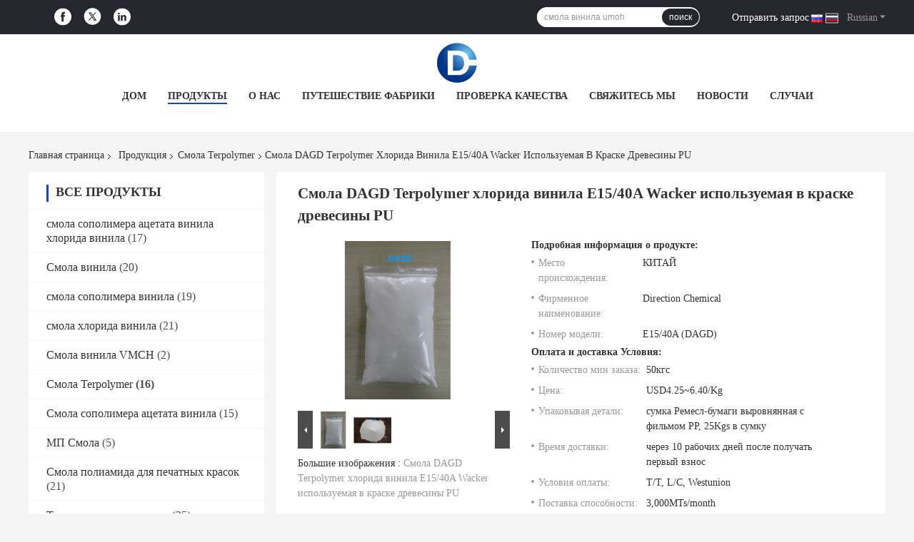

--- FILE ---
content_type: text/html
request_url: https://russian.vinylcopolymerresin.com/sale-8605668-wacker-e15-40a-vinyl-chloride-terpolymer-resin-dagd-used-in-pu-wood-paint.html
body_size: 43893
content:

<!DOCTYPE html>
<html lang="ru">
<head>
	<meta charset="utf-8">
	<meta http-equiv="X-UA-Compatible" content="IE=edge">
	<meta name="viewport" content="width=device-width, initial-scale=1.0, maximum-scale=1.0, user-scalable=no">
    <title>Смола DAGD Terpolymer хлорида винила E15/40A Wacker используемая в краске древесины PU</title>
    <meta name="keywords" content="Смола Terpolymer, Смола DAGD Terpolymer хлорида винила E15/40A Wacker используемая в краске древесины PU, Смола Terpolymer для продажи, Смола Terpolymer цена" />
    <meta name="description" content="высокое качество Смола DAGD Terpolymer хлорида винила E15/40A Wacker используемая в краске древесины PU из Китая, Ведущий рынок продукции Китая Смола Terpolymer товарный рынок, со строгим контролем качества Смола Terpolymer заводы, производя высокое качество Смола DAGD Terpolymer хлорида винила E15/40A Wacker используемая в краске древесины PU продукты." />
				<link rel='preload'
					  href=/photo/vinylcopolymerresin/sitetpl/style/common.css?ver=1657092327 as='style'><link type='text/css' rel='stylesheet'
					  href=/photo/vinylcopolymerresin/sitetpl/style/common.css?ver=1657092327 media='all'><meta property="og:title" content="Смола DAGD Terpolymer хлорида винила E15/40A Wacker используемая в краске древесины PU" />
<meta property="og:description" content="высокое качество Смола DAGD Terpolymer хлорида винила E15/40A Wacker используемая в краске древесины PU из Китая, Ведущий рынок продукции Китая Смола Terpolymer товарный рынок, со строгим контролем качества Смола Terpolymer заводы, производя высокое качество Смола DAGD Terpolymer хлорида винила E15/40A Wacker используемая в краске древесины PU продукты." />
<meta property="og:type" content="product" />
<meta property="og:availability" content="instock" />
<meta property="og:site_name" content="SuZhou Direction Chemical Technology Co.,Ltd" />
<meta property="og:url" content="https://russian.vinylcopolymerresin.com/sale-8605668-wacker-e15-40a-vinyl-chloride-terpolymer-resin-dagd-used-in-pu-wood-paint.html" />
<meta property="og:image" content="https://russian.vinylcopolymerresin.com/photo/ps13393585-wacker_e15_40a_vinyl_chloride_terpolymer_resin_dagd_used_in_pu_wood_paint.jpg" />
<link rel="canonical" href="https://russian.vinylcopolymerresin.com/sale-8605668-wacker-e15-40a-vinyl-chloride-terpolymer-resin-dagd-used-in-pu-wood-paint.html" />
<link rel="alternate" href="https://m.russian.vinylcopolymerresin.com/sale-8605668-wacker-e15-40a-vinyl-chloride-terpolymer-resin-dagd-used-in-pu-wood-paint.html" media="only screen and (max-width: 640px)" />
<link rel="stylesheet" type="text/css" href="/js/guidefirstcommon.css" />
<link rel="stylesheet" type="text/css" href="/js/guidecommon_99701.css" />
<style type="text/css">
/*<![CDATA[*/
.consent__cookie {position: fixed;top: 0;left: 0;width: 100%;height: 0%;z-index: 100000;}.consent__cookie_bg {position: fixed;top: 0;left: 0;width: 100%;height: 100%;background: #000;opacity: .6;display: none }.consent__cookie_rel {position: fixed;bottom:0;left: 0;width: 100%;background: #fff;display: -webkit-box;display: -ms-flexbox;display: flex;flex-wrap: wrap;padding: 24px 80px;-webkit-box-sizing: border-box;box-sizing: border-box;-webkit-box-pack: justify;-ms-flex-pack: justify;justify-content: space-between;-webkit-transition: all ease-in-out .3s;transition: all ease-in-out .3s }.consent__close {position: absolute;top: 20px;right: 20px;cursor: pointer }.consent__close svg {fill: #777 }.consent__close:hover svg {fill: #000 }.consent__cookie_box {flex: 1;word-break: break-word;}.consent__warm {color: #777;font-size: 16px;margin-bottom: 12px;line-height: 19px }.consent__title {color: #333;font-size: 20px;font-weight: 600;margin-bottom: 12px;line-height: 23px }.consent__itxt {color: #333;font-size: 14px;margin-bottom: 12px;display: -webkit-box;display: -ms-flexbox;display: flex;-webkit-box-align: center;-ms-flex-align: center;align-items: center }.consent__itxt i {display: -webkit-inline-box;display: -ms-inline-flexbox;display: inline-flex;width: 28px;height: 28px;border-radius: 50%;background: #e0f9e9;margin-right: 8px;-webkit-box-align: center;-ms-flex-align: center;align-items: center;-webkit-box-pack: center;-ms-flex-pack: center;justify-content: center }.consent__itxt svg {fill: #3ca860 }.consent__txt {color: #a6a6a6;font-size: 14px;margin-bottom: 8px;line-height: 17px }.consent__btns {display: -webkit-box;display: -ms-flexbox;display: flex;-webkit-box-orient: vertical;-webkit-box-direction: normal;-ms-flex-direction: column;flex-direction: column;-webkit-box-pack: center;-ms-flex-pack: center;justify-content: center;flex-shrink: 0;}.consent__btn {width: 280px;height: 40px;line-height: 40px;text-align: center;background: #3ca860;color: #fff;border-radius: 4px;margin: 8px 0;-webkit-box-sizing: border-box;box-sizing: border-box;cursor: pointer;font-size:14px}.consent__btn:hover {background: #00823b }.consent__btn.empty {color: #3ca860;border: 1px solid #3ca860;background: #fff }.consent__btn.empty:hover {background: #3ca860;color: #fff }.open .consent__cookie_bg {display: block }.open .consent__cookie_rel {bottom: 0 }@media (max-width: 760px) {.consent__btns {width: 100%;align-items: center;}.consent__cookie_rel {padding: 20px 24px }}.consent__cookie.open {display: block;}.consent__cookie {display: none;}
/*]]>*/
</style>
<style type="text/css">
/*<![CDATA[*/
@media only screen and (max-width:640px){.contact_now_dialog .content-wrap .desc{background-image:url(/images/cta_images/bg_s.png) !important}}.contact_now_dialog .content-wrap .content-wrap_header .cta-close{background-image:url(/images/cta_images/sprite.png) !important}.contact_now_dialog .content-wrap .desc{background-image:url(/images/cta_images/bg_l.png) !important}.contact_now_dialog .content-wrap .cta-btn i{background-image:url(/images/cta_images/sprite.png) !important}.contact_now_dialog .content-wrap .head-tip img{content:url(/images/cta_images/cta_contact_now.png) !important}.cusim{background-image:url(/images/imicon/im.svg) !important}.cuswa{background-image:url(/images/imicon/wa.png) !important}.cusall{background-image:url(/images/imicon/allchat.svg) !important}
/*]]>*/
</style>
<script type="text/javascript" src="/js/guidefirstcommon.js"></script>
<script type="text/javascript">
/*<![CDATA[*/
window.isvideotpl = 2;window.detailurl = '';
var colorUrl = '';var isShowGuide = 2;var showGuideColor = 0;var im_appid = 10003;var im_msg="Good day, what product are you looking for?";

var cta_cid = 9678;var use_defaulProductInfo = 1;var cta_pid = 8605668;var test_company = 0;var webim_domain = '';var company_type = 15;var cta_equipment = 'pc'; var setcookie = 'setwebimCookie(16106,8605668,15)'; var whatsapplink = "https://wa.me/8613063757966?text=Hi%2C+I%27m+interested+in+%D0%A1%D0%BC%D0%BE%D0%BB%D0%B0+DAGD+Terpolymer+%D1%85%D0%BB%D0%BE%D1%80%D0%B8%D0%B4%D0%B0+%D0%B2%D0%B8%D0%BD%D0%B8%D0%BB%D0%B0+E15%2F40A+Wacker+%D0%B8%D1%81%D0%BF%D0%BE%D0%BB%D1%8C%D0%B7%D1%83%D0%B5%D0%BC%D0%B0%D1%8F+%D0%B2+%D0%BA%D1%80%D0%B0%D1%81%D0%BA%D0%B5+%D0%B4%D1%80%D0%B5%D0%B2%D0%B5%D1%81%D0%B8%D0%BD%D1%8B+PU."; function insertMeta(){var str = '<meta name="mobile-web-app-capable" content="yes" /><meta name="viewport" content="width=device-width, initial-scale=1.0" />';document.head.insertAdjacentHTML('beforeend',str);} var element = document.querySelector('a.footer_webim_a[href="/webim/webim_tab.html"]');if (element) {element.parentNode.removeChild(element);}

var colorUrl = '';
var aisearch = 0;
var selfUrl = '';
window.playerReportUrl='/vod/view_count/report';
var query_string = ["Products","Detail"];
var g_tp = '';
var customtplcolor = 99701;
var str_chat = 'общаться';
				var str_call_now = 'Позвони сейчас же.';
var str_chat_now = 'Поговорите сейчас';
var str_contact1 = 'Лучшая цена';var str_chat_lang='russian';var str_contact2 = 'Получить цену';var str_contact2 = 'Лучшая цена';var str_contact = 'контакт';
window.predomainsub = "";
/*]]>*/
</script>
</head>
<body>
<img src="/logo.gif" style="display:none" alt="logo"/>
<a style="display: none!important;" title="SuZhou Direction Chemical Technology Co.,Ltd" class="float-inquiry" href="/contactnow.html" onclick='setinquiryCookie("{\"showproduct\":1,\"pid\":\"8605668\",\"name\":\"\\u0421\\u043c\\u043e\\u043b\\u0430 DAGD Terpolymer \\u0445\\u043b\\u043e\\u0440\\u0438\\u0434\\u0430 \\u0432\\u0438\\u043d\\u0438\\u043b\\u0430 E15\\/40A Wacker \\u0438\\u0441\\u043f\\u043e\\u043b\\u044c\\u0437\\u0443\\u0435\\u043c\\u0430\\u044f \\u0432 \\u043a\\u0440\\u0430\\u0441\\u043a\\u0435 \\u0434\\u0440\\u0435\\u0432\\u0435\\u0441\\u0438\\u043d\\u044b PU\",\"source_url\":\"\\/sale-8605668-wacker-e15-40a-vinyl-chloride-terpolymer-resin-dagd-used-in-pu-wood-paint.html\",\"picurl\":\"\\/photo\\/pd13393585-wacker_e15_40a_vinyl_chloride_terpolymer_resin_dagd_used_in_pu_wood_paint.jpg\",\"propertyDetail\":[[\"\\u041d\\u0430\\u0438\\u043c\\u0435\\u043d\\u043e\\u0432\\u0430\\u043d\\u0438\\u0435 \\u043f\\u0440\\u043e\\u0434\\u0443\\u043a\\u0442\\u0430\",\"\\u0412\\u0438\\u043d\\u0438\\u043b\\u0442\\u0435\\u0440\\u043f\\u043e\\u043b\\u0438\\u043c\\u0435\\u0440\\u043d\\u0430\\u044f \\u0441\\u043c\\u043e\\u043b\\u0430 \\u0441 \\u0433\\u0438\\u0434\\u0440\\u043e\\u043a\\u0441\\u0438\\u043b\\u043e\\u043c\"],[\"\\u041f\\u0440\\u0438\\u043c\\u0435\\u043d\\u0435\\u043d\\u0438\\u0435\",\"\\u043f\\u043b\\u0430\\u0441\\u0442\\u0438\\u043a\\u043e\\u0432\\u044b\\u0439 \\u043b\\u0430\\u043a, \\u043f\\u043e\\u043a\\u0440\\u044b\\u0442\\u0438\\u0435 \\u043a\\u043e\\u043d\\u0441\\u0435\\u0440\\u0432\\u043d\\u044b\\u0445 \\u0431\\u0430\\u043d\\u043e\\u043a, \\u043a\\u043e\\u0436\\u0430\\u043d\\u043e\\u0435 \\u043f\\u043e\\u043a\\u0440\\u044b\\u0442\\u0438\\u0435, \\u043a\\u043b\\u0435\\u0439 \\u0434\\u043b\\u044f \\u0438\\u043d\\u0442\\u0435\\u0440\\u043b\\u0430\\u043c\\u0438\\u043d\\u0430\\u0446\\u0438\\u0438, \\u043a\\u043b\\u0435\\u0439 \\u0434\\u043b\\u044f \\u043c\\u0430\\u0433\\u043d\"],[\"\\u0412\\u043d\\u0435\\u0448\\u043d\\u0438\\u0439 \\u0432\\u0438\\u0434\",\"\\u0411\\u0435\\u043b\\u044b\\u0439 \\u0438\\u043b\\u0438 \\u0436\\u0435\\u043b\\u0442\\u043e\\u0432\\u0430\\u0442\\u044b\\u0439 \\u043f\\u043e\\u0440\\u043e\\u0448\\u043e\\u043a\"],[\"\\u0421\\u043e\\u0434\\u0435\\u0440\\u0436\\u0430\\u043d\\u0438\\u0435 \\u0430\\u043b\\u043a\\u043e\\u0433\\u043e\\u043b\\u044f \\u0432\\u0438\\u043d\\u0438\\u043b\\u0430\",\"6.0\\u00b10.5%\"]],\"company_name\":null,\"picurl_c\":\"\\/photo\\/pc13393585-wacker_e15_40a_vinyl_chloride_terpolymer_resin_dagd_used_in_pu_wood_paint.jpg\",\"price\":\"USD4.25~6.40\\/Kg\",\"username\":\"Mr. Christopher Cao\",\"viewTime\":\"\\u041f\\u043e\\u0441\\u043b\\u0435\\u0434\\u043d\\u0435\\u0435 \\u0412\\u043e\\u0439\\u0442\\u0438 : 8 \\u0447\\u0430\\u0441\\u043e\\u0432 11 minuts \\u0442\\u043e\\u043c\\u0443 \\u043d\\u0430\\u0437\\u0430\\u0434\",\"subject\":\"\\u041f\\u043e\\u0436\\u0430\\u043b\\u0443\\u0439\\u0441\\u0442\\u0430, \\u043f\\u0440\\u0438\\u0448\\u043b\\u0438\\u0442\\u0435 \\u043c\\u043d\\u0435 FOB \\u0446\\u0435\\u043d\\u0430 \\u043d\\u0430 \\u0421\\u043c\\u043e\\u043b\\u0430 DAGD Terpolymer \\u0445\\u043b\\u043e\\u0440\\u0438\\u0434\\u0430 \\u0432\\u0438\\u043d\\u0438\\u043b\\u0430 E15\\/40A Wacker \\u0438\\u0441\\u043f\\u043e\\u043b\\u044c\\u0437\\u0443\\u0435\\u043c\\u0430\\u044f \\u0432 \\u043a\\u0440\\u0430\\u0441\\u043a\\u0435 \\u0434\\u0440\\u0435\\u0432\\u0435\\u0441\\u0438\\u043d\\u044b PU\",\"countrycode\":\"\"}");'></a>
<script>
var originProductInfo = '';
var originProductInfo = {"showproduct":1,"pid":"8605668","name":"\u0421\u043c\u043e\u043b\u0430 DAGD Terpolymer \u0445\u043b\u043e\u0440\u0438\u0434\u0430 \u0432\u0438\u043d\u0438\u043b\u0430 E15\/40A Wacker \u0438\u0441\u043f\u043e\u043b\u044c\u0437\u0443\u0435\u043c\u0430\u044f \u0432 \u043a\u0440\u0430\u0441\u043a\u0435 \u0434\u0440\u0435\u0432\u0435\u0441\u0438\u043d\u044b PU","source_url":"\/sale-8605668-wacker-e15-40a-vinyl-chloride-terpolymer-resin-dagd-used-in-pu-wood-paint.html","picurl":"\/photo\/pd13393585-wacker_e15_40a_vinyl_chloride_terpolymer_resin_dagd_used_in_pu_wood_paint.jpg","propertyDetail":[["\u041d\u0430\u0438\u043c\u0435\u043d\u043e\u0432\u0430\u043d\u0438\u0435 \u043f\u0440\u043e\u0434\u0443\u043a\u0442\u0430","\u0412\u0438\u043d\u0438\u043b\u0442\u0435\u0440\u043f\u043e\u043b\u0438\u043c\u0435\u0440\u043d\u0430\u044f \u0441\u043c\u043e\u043b\u0430 \u0441 \u0433\u0438\u0434\u0440\u043e\u043a\u0441\u0438\u043b\u043e\u043c"],["\u041f\u0440\u0438\u043c\u0435\u043d\u0435\u043d\u0438\u0435","\u043f\u043b\u0430\u0441\u0442\u0438\u043a\u043e\u0432\u044b\u0439 \u043b\u0430\u043a, \u043f\u043e\u043a\u0440\u044b\u0442\u0438\u0435 \u043a\u043e\u043d\u0441\u0435\u0440\u0432\u043d\u044b\u0445 \u0431\u0430\u043d\u043e\u043a, \u043a\u043e\u0436\u0430\u043d\u043e\u0435 \u043f\u043e\u043a\u0440\u044b\u0442\u0438\u0435, \u043a\u043b\u0435\u0439 \u0434\u043b\u044f \u0438\u043d\u0442\u0435\u0440\u043b\u0430\u043c\u0438\u043d\u0430\u0446\u0438\u0438, \u043a\u043b\u0435\u0439 \u0434\u043b\u044f \u043c\u0430\u0433\u043d"],["\u0412\u043d\u0435\u0448\u043d\u0438\u0439 \u0432\u0438\u0434","\u0411\u0435\u043b\u044b\u0439 \u0438\u043b\u0438 \u0436\u0435\u043b\u0442\u043e\u0432\u0430\u0442\u044b\u0439 \u043f\u043e\u0440\u043e\u0448\u043e\u043a"],["\u0421\u043e\u0434\u0435\u0440\u0436\u0430\u043d\u0438\u0435 \u0430\u043b\u043a\u043e\u0433\u043e\u043b\u044f \u0432\u0438\u043d\u0438\u043b\u0430","6.0\u00b10.5%"]],"company_name":null,"picurl_c":"\/photo\/pc13393585-wacker_e15_40a_vinyl_chloride_terpolymer_resin_dagd_used_in_pu_wood_paint.jpg","price":"USD4.25~6.40\/Kg","username":"Mr. Christopher Cao","viewTime":"\u041f\u043e\u0441\u043b\u0435\u0434\u043d\u0435\u0435 \u0412\u043e\u0439\u0442\u0438 : 6 \u0447\u0430\u0441\u043e\u0432 11 minuts \u0442\u043e\u043c\u0443 \u043d\u0430\u0437\u0430\u0434","subject":"\u041f\u043e\u0436\u0430\u043b\u0443\u0439\u0441\u0442\u0430, \u043f\u0440\u0438\u0448\u043b\u0438\u0442\u0435 \u043c\u043d\u0435 FOB \u0446\u0435\u043d\u0430 \u043d\u0430 \u0421\u043c\u043e\u043b\u0430 DAGD Terpolymer \u0445\u043b\u043e\u0440\u0438\u0434\u0430 \u0432\u0438\u043d\u0438\u043b\u0430 E15\/40A Wacker \u0438\u0441\u043f\u043e\u043b\u044c\u0437\u0443\u0435\u043c\u0430\u044f \u0432 \u043a\u0440\u0430\u0441\u043a\u0435 \u0434\u0440\u0435\u0432\u0435\u0441\u0438\u043d\u044b PU","countrycode":""};
var save_url = "/contactsave.html";
var update_url = "/updateinquiry.html";
var productInfo = {};
var defaulProductInfo = {};
var myDate = new Date();
var curDate = myDate.getFullYear()+'-'+(parseInt(myDate.getMonth())+1)+'-'+myDate.getDate();
var message = '';
var default_pop = 1;
var leaveMessageDialog = document.getElementsByClassName('leave-message-dialog')[0]; // 获取弹层
var _$$ = function (dom) {
    return document.querySelectorAll(dom);
};
resInfo = originProductInfo;
resInfo['name'] = resInfo['name'] || '';
defaulProductInfo.pid = resInfo['pid'];
defaulProductInfo.productName = resInfo['name'] ?? '';
defaulProductInfo.productInfo = resInfo['propertyDetail'];
defaulProductInfo.productImg = resInfo['picurl_c'];
defaulProductInfo.subject = resInfo['subject'] ?? '';
defaulProductInfo.productImgAlt = resInfo['name'] ?? '';
var inquirypopup_tmp = 1;
var message = 'Дорогой,'+'\r\n'+"Мне интересно"+' '+trim(resInfo['name'])+", не могли бы вы прислать мне более подробную информацию, такую ​​как тип, размер, MOQ, материал и т. д."+'\r\n'+"Спасибо!"+'\r\n'+"Жду твоего ответа.";
var message_1 = 'Дорогой,'+'\r\n'+"Мне интересно"+' '+trim(resInfo['name'])+", не могли бы вы прислать мне более подробную информацию, такую ​​как тип, размер, MOQ, материал и т. д."+'\r\n'+"Спасибо!"+'\r\n'+"Жду твоего ответа.";
var message_2 = 'Здравствуйте,'+'\r\n'+"я ищу"+' '+trim(resInfo['name'])+", пришлите мне цену, спецификацию и изображение."+'\r\n'+"Будем очень признательны за ваш быстрый ответ."+'\r\n'+"Не стесняйтесь обращаться ко мне за дополнительной информацией."+'\r\n'+"Большое спасибо.";
var message_3 = 'Здравствуйте,'+'\r\n'+trim(resInfo['name'])+' '+"соответствует моим ожиданиям."+'\r\n'+"Пожалуйста, дайте мне лучшую цену и другую информацию о продукте."+'\r\n'+"Не стесняйтесь обращаться ко мне через мою почту."+'\r\n'+"Большое спасибо.";

var message_4 = 'Дорогой,'+'\r\n'+"Какая цена FOB на вашем"+' '+trim(resInfo['name'])+'?'+'\r\n'+"Какое ближайшее имя порта?"+'\r\n'+"Пожалуйста, ответьте мне как можно скорее, было бы лучше поделиться дополнительной информацией."+'\r\n'+"С уважением!";
var message_5 = 'Всем привет,'+'\r\n'+"Мне очень интересно ваше"+' '+trim(resInfo['name'])+'.'+'\r\n'+"Пожалуйста, пришлите мне информацию о вашем продукте."+'\r\n'+"Жду вашего быстрого ответа."+'\r\n'+"Не стесняйтесь обращаться ко мне по почте."+'\r\n'+"С уважением!";

var message_6 = 'Дорогой,'+'\r\n'+"Пожалуйста, предоставьте нам информацию о вашем"+' '+trim(resInfo['name'])+", такие как тип, размер, материал и, конечно же, лучшая цена."+'\r\n'+"Жду вашего быстрого ответа."+'\r\n'+"Вы!";
var message_7 = 'Дорогой,'+'\r\n'+"Вы можете поставить"+' '+trim(resInfo['name'])+" для нас?"+'\r\n'+"Сначала нам нужен прайс-лист и некоторые сведения о продукте."+'\r\n'+"Надеюсь получить ответ в ближайшее время и надеюсь на сотрудничество."+'\r\n'+"Большое спасибо.";
var message_8 = 'Здравствуй,'+'\r\n'+"я ищу"+' '+trim(resInfo['name'])+", пожалуйста, дайте мне более подробную информацию о продукте."+'\r\n'+"Я с нетерпением жду вашего ответа."+'\r\n'+"Вы!";
var message_9 = 'Здравствуйте,'+'\r\n'+"Твой"+' '+trim(resInfo['name'])+" очень хорошо отвечает моим требованиям."+'\r\n'+"Пожалуйста, пришлите мне цену, спецификацию, аналогичная модель будет в порядке."+'\r\n'+"Не стесняйтесь общаться со мной."+'\r\n'+"Спасибо!";
var message_10 = 'Дорогой,'+'\r\n'+"Я хочу узнать больше о деталях и цитате"+' '+trim(resInfo['name'])+'.'+'\r\n'+"Не стесняйтесь обратиться ко мне."+'\r\n'+"С уважением!";

var r = getRandom(1,10);

defaulProductInfo.message = eval("message_"+r);
    defaulProductInfo.message = eval("message_"+r);
        var mytAjax = {

    post: function(url, data, fn) {
        var xhr = new XMLHttpRequest();
        xhr.open("POST", url, true);
        xhr.setRequestHeader("Content-Type", "application/x-www-form-urlencoded;charset=UTF-8");
        xhr.setRequestHeader("X-Requested-With", "XMLHttpRequest");
        xhr.setRequestHeader('Content-Type','text/plain;charset=UTF-8');
        xhr.onreadystatechange = function() {
            if(xhr.readyState == 4 && (xhr.status == 200 || xhr.status == 304)) {
                fn.call(this, xhr.responseText);
            }
        };
        xhr.send(data);
    },

    postform: function(url, data, fn) {
        var xhr = new XMLHttpRequest();
        xhr.open("POST", url, true);
        xhr.setRequestHeader("X-Requested-With", "XMLHttpRequest");
        xhr.onreadystatechange = function() {
            if(xhr.readyState == 4 && (xhr.status == 200 || xhr.status == 304)) {
                fn.call(this, xhr.responseText);
            }
        };
        xhr.send(data);
    }
};
/*window.onload = function(){
    leaveMessageDialog = document.getElementsByClassName('leave-message-dialog')[0];
    if (window.localStorage.recordDialogStatus=='undefined' || (window.localStorage.recordDialogStatus!='undefined' && window.localStorage.recordDialogStatus != curDate)) {
        setTimeout(function(){
            if(parseInt(inquirypopup_tmp%10) == 1){
                creatDialog(defaulProductInfo, 1);
            }
        }, 6000);
    }
};*/
function trim(str)
{
    str = str.replace(/(^\s*)/g,"");
    return str.replace(/(\s*$)/g,"");
};
function getRandom(m,n){
    var num = Math.floor(Math.random()*(m - n) + n);
    return num;
};
function strBtn(param) {

    var starattextarea = document.getElementById("textareamessage").value.length;
    var email = document.getElementById("startEmail").value;

    var default_tip = document.querySelectorAll(".watermark_container").length;
    if (20 < starattextarea && starattextarea < 3000) {
        if(default_tip>0){
            document.getElementById("textareamessage1").parentNode.parentNode.nextElementSibling.style.display = "none";
        }else{
            document.getElementById("textareamessage1").parentNode.nextElementSibling.style.display = "none";
        }

    } else {
        if(default_tip>0){
            document.getElementById("textareamessage1").parentNode.parentNode.nextElementSibling.style.display = "block";
        }else{
            document.getElementById("textareamessage1").parentNode.nextElementSibling.style.display = "block";
        }

        return;
    }

    // var re = /^([a-zA-Z0-9_-])+@([a-zA-Z0-9_-])+\.([a-zA-Z0-9_-])+/i;/*邮箱不区分大小写*/
    var re = /^[a-zA-Z0-9][\w-]*(\.?[\w-]+)*@[a-zA-Z0-9-]+(\.[a-zA-Z0-9]+)+$/i;
    if (!re.test(email)) {
        document.getElementById("startEmail").nextElementSibling.style.display = "block";
        return;
    } else {
        document.getElementById("startEmail").nextElementSibling.style.display = "none";
    }

    var subject = document.getElementById("pop_subject").value;
    var pid = document.getElementById("pop_pid").value;
    var message = document.getElementById("textareamessage").value;
    var sender_email = document.getElementById("startEmail").value;
    var tel = '';
    if (document.getElementById("tel0") != undefined && document.getElementById("tel0") != '')
        tel = document.getElementById("tel0").value;
    var form_serialize = '&tel='+tel;

    form_serialize = form_serialize.replace(/\+/g, "%2B");
    mytAjax.post(save_url,"pid="+pid+"&subject="+subject+"&email="+sender_email+"&message="+(message)+form_serialize,function(res){
        var mes = JSON.parse(res);
        if(mes.status == 200){
            var iid = mes.iid;
            document.getElementById("pop_iid").value = iid;
            document.getElementById("pop_uuid").value = mes.uuid;

            if(typeof gtag_report_conversion === "function"){
                gtag_report_conversion();//执行统计js代码
            }
            if(typeof fbq === "function"){
                fbq('track','Purchase');//执行统计js代码
            }
        }
    });
    for (var index = 0; index < document.querySelectorAll(".dialog-content-pql").length; index++) {
        document.querySelectorAll(".dialog-content-pql")[index].style.display = "none";
    };
    $('#idphonepql').val(tel);
    document.getElementById("dialog-content-pql-id").style.display = "block";
    ;
};
function twoBtnOk(param) {

    var selectgender = document.getElementById("Mr").innerHTML;
    var iid = document.getElementById("pop_iid").value;
    var sendername = document.getElementById("idnamepql").value;
    var senderphone = document.getElementById("idphonepql").value;
    var sendercname = document.getElementById("idcompanypql").value;
    var uuid = document.getElementById("pop_uuid").value;
    var gender = 2;
    if(selectgender == 'Mr.') gender = 0;
    if(selectgender == 'Mrs.') gender = 1;
    var pid = document.getElementById("pop_pid").value;
    var form_serialize = '';

        form_serialize = form_serialize.replace(/\+/g, "%2B");

    mytAjax.post(update_url,"iid="+iid+"&gender="+gender+"&uuid="+uuid+"&name="+(sendername)+"&tel="+(senderphone)+"&company="+(sendercname)+form_serialize,function(res){});

    for (var index = 0; index < document.querySelectorAll(".dialog-content-pql").length; index++) {
        document.querySelectorAll(".dialog-content-pql")[index].style.display = "none";
    };
    document.getElementById("dialog-content-pql-ok").style.display = "block";

};
function toCheckMust(name) {
    $('#'+name+'error').hide();
}
function handClidk(param) {
    var starattextarea = document.getElementById("textareamessage1").value.length;
    var email = document.getElementById("startEmail1").value;
    var default_tip = document.querySelectorAll(".watermark_container").length;
    if (20 < starattextarea && starattextarea < 3000) {
        if(default_tip>0){
            document.getElementById("textareamessage1").parentNode.parentNode.nextElementSibling.style.display = "none";
        }else{
            document.getElementById("textareamessage1").parentNode.nextElementSibling.style.display = "none";
        }

    } else {
        if(default_tip>0){
            document.getElementById("textareamessage1").parentNode.parentNode.nextElementSibling.style.display = "block";
        }else{
            document.getElementById("textareamessage1").parentNode.nextElementSibling.style.display = "block";
        }

        return;
    }

    // var re = /^([a-zA-Z0-9_-])+@([a-zA-Z0-9_-])+\.([a-zA-Z0-9_-])+/i;
    var re = /^[a-zA-Z0-9][\w-]*(\.?[\w-]+)*@[a-zA-Z0-9-]+(\.[a-zA-Z0-9]+)+$/i;
    if (!re.test(email)) {
        document.getElementById("startEmail1").nextElementSibling.style.display = "block";
        return;
    } else {
        document.getElementById("startEmail1").nextElementSibling.style.display = "none";
    }

    var subject = document.getElementById("pop_subject").value;
    var pid = document.getElementById("pop_pid").value;
    var message = document.getElementById("textareamessage1").value;
    var sender_email = document.getElementById("startEmail1").value;
    var form_serialize = tel = '';
    if (document.getElementById("tel1") != undefined && document.getElementById("tel1") != '')
        tel = document.getElementById("tel1").value;
        mytAjax.post(save_url,"email="+sender_email+"&tel="+tel+"&pid="+pid+"&message="+message+"&subject="+subject+form_serialize,function(res){

        var mes = JSON.parse(res);
        if(mes.status == 200){
            var iid = mes.iid;
            document.getElementById("pop_iid").value = iid;
            document.getElementById("pop_uuid").value = mes.uuid;
            if(typeof gtag_report_conversion === "function"){
                gtag_report_conversion();//执行统计js代码
            }
        }

    });
    for (var index = 0; index < document.querySelectorAll(".dialog-content-pql").length; index++) {
        document.querySelectorAll(".dialog-content-pql")[index].style.display = "none";
    };
    $('#idphonepql').val(tel);
    document.getElementById("dialog-content-pql-id").style.display = "block";

};
window.addEventListener('load', function () {
    $('.checkbox-wrap label').each(function(){
        if($(this).find('input').prop('checked')){
            $(this).addClass('on')
        }else {
            $(this).removeClass('on')
        }
    })
    $(document).on('click', '.checkbox-wrap label' , function(ev){
        if (ev.target.tagName.toUpperCase() != 'INPUT') {
            $(this).toggleClass('on')
        }
    })
})

function hand_video(pdata) {
    data = JSON.parse(pdata);
    productInfo.productName = data.productName;
    productInfo.productInfo = data.productInfo;
    productInfo.productImg = data.productImg;
    productInfo.subject = data.subject;

    var message = 'Дорогой,'+'\r\n'+"Мне интересно"+' '+trim(data.productName)+", не могли бы вы прислать мне более подробную информацию, такую ​​как тип, размер, количество, материал и т. д."+'\r\n'+"Спасибо!"+'\r\n'+"Жду твоего ответа.";

    var message = 'Дорогой,'+'\r\n'+"Мне интересно"+' '+trim(data.productName)+", не могли бы вы прислать мне более подробную информацию, такую ​​как тип, размер, MOQ, материал и т. д."+'\r\n'+"Спасибо!"+'\r\n'+"Жду твоего ответа.";
    var message_1 = 'Дорогой,'+'\r\n'+"Мне интересно"+' '+trim(data.productName)+", не могли бы вы прислать мне более подробную информацию, такую ​​как тип, размер, MOQ, материал и т. д."+'\r\n'+"Спасибо!"+'\r\n'+"Жду твоего ответа.";
    var message_2 = 'Здравствуйте,'+'\r\n'+"я ищу"+' '+trim(data.productName)+", пришлите мне цену, спецификацию и изображение."+'\r\n'+"Будем очень признательны за ваш быстрый ответ."+'\r\n'+"Не стесняйтесь обращаться ко мне за дополнительной информацией."+'\r\n'+"Большое спасибо.";
    var message_3 = 'Здравствуйте,'+'\r\n'+trim(data.productName)+' '+"соответствует моим ожиданиям."+'\r\n'+"Пожалуйста, дайте мне лучшую цену и другую информацию о продукте."+'\r\n'+"Не стесняйтесь обращаться ко мне через мою почту."+'\r\n'+"Большое спасибо.";

    var message_4 = 'Дорогой,'+'\r\n'+"Какая цена FOB на вашем"+' '+trim(data.productName)+'?'+'\r\n'+"Какое ближайшее имя порта?"+'\r\n'+"Пожалуйста, ответьте мне как можно скорее, было бы лучше поделиться дополнительной информацией."+'\r\n'+"С уважением!";
    var message_5 = 'Всем привет,'+'\r\n'+"Мне очень интересно ваше"+' '+trim(data.productName)+'.'+'\r\n'+"Пожалуйста, пришлите мне информацию о вашем продукте."+'\r\n'+"Жду вашего быстрого ответа."+'\r\n'+"Не стесняйтесь обращаться ко мне по почте."+'\r\n'+"С уважением!";

    var message_6 = 'Дорогой,'+'\r\n'+"Пожалуйста, предоставьте нам информацию о вашем"+' '+trim(data.productName)+", такие как тип, размер, материал и, конечно же, лучшая цена."+'\r\n'+"Жду вашего быстрого ответа."+'\r\n'+"Вы!";
    var message_7 = 'Дорогой,'+'\r\n'+"Вы можете поставить"+' '+trim(data.productName)+" для нас?"+'\r\n'+"Сначала нам нужен прайс-лист и некоторые сведения о продукте."+'\r\n'+"Надеюсь получить ответ в ближайшее время и надеюсь на сотрудничество."+'\r\n'+"Большое спасибо.";
    var message_8 = 'Здравствуй,'+'\r\n'+"я ищу"+' '+trim(data.productName)+", пожалуйста, дайте мне более подробную информацию о продукте."+'\r\n'+"Я с нетерпением жду вашего ответа."+'\r\n'+"Вы!";
    var message_9 = 'Здравствуйте,'+'\r\n'+"Твой"+' '+trim(data.productName)+" очень хорошо отвечает моим требованиям."+'\r\n'+"Пожалуйста, пришлите мне цену, спецификацию, аналогичная модель будет в порядке."+'\r\n'+"Не стесняйтесь общаться со мной."+'\r\n'+"Спасибо!";
    var message_10 = 'Дорогой,'+'\r\n'+"Я хочу узнать больше о деталях и цитате"+' '+trim(data.productName)+'.'+'\r\n'+"Не стесняйтесь обратиться ко мне."+'\r\n'+"С уважением!";

    var r = getRandom(1,10);

    productInfo.message = eval("message_"+r);
            if(parseInt(inquirypopup_tmp/10) == 1){
        productInfo.message = "";
    }
    productInfo.pid = data.pid;
    creatDialog(productInfo, 2);
};

function handDialog(pdata) {
    data = JSON.parse(pdata);
    productInfo.productName = data.productName;
    productInfo.productInfo = data.productInfo;
    productInfo.productImg = data.productImg;
    productInfo.subject = data.subject;

    var message = 'Дорогой,'+'\r\n'+"Мне интересно"+' '+trim(data.productName)+", не могли бы вы прислать мне более подробную информацию, такую ​​как тип, размер, количество, материал и т. д."+'\r\n'+"Спасибо!"+'\r\n'+"Жду твоего ответа.";

    var message = 'Дорогой,'+'\r\n'+"Мне интересно"+' '+trim(data.productName)+", не могли бы вы прислать мне более подробную информацию, такую ​​как тип, размер, MOQ, материал и т. д."+'\r\n'+"Спасибо!"+'\r\n'+"Жду твоего ответа.";
    var message_1 = 'Дорогой,'+'\r\n'+"Мне интересно"+' '+trim(data.productName)+", не могли бы вы прислать мне более подробную информацию, такую ​​как тип, размер, MOQ, материал и т. д."+'\r\n'+"Спасибо!"+'\r\n'+"Жду твоего ответа.";
    var message_2 = 'Здравствуйте,'+'\r\n'+"я ищу"+' '+trim(data.productName)+", пришлите мне цену, спецификацию и изображение."+'\r\n'+"Будем очень признательны за ваш быстрый ответ."+'\r\n'+"Не стесняйтесь обращаться ко мне за дополнительной информацией."+'\r\n'+"Большое спасибо.";
    var message_3 = 'Здравствуйте,'+'\r\n'+trim(data.productName)+' '+"соответствует моим ожиданиям."+'\r\n'+"Пожалуйста, дайте мне лучшую цену и другую информацию о продукте."+'\r\n'+"Не стесняйтесь обращаться ко мне через мою почту."+'\r\n'+"Большое спасибо.";

    var message_4 = 'Дорогой,'+'\r\n'+"Какая цена FOB на вашем"+' '+trim(data.productName)+'?'+'\r\n'+"Какое ближайшее имя порта?"+'\r\n'+"Пожалуйста, ответьте мне как можно скорее, было бы лучше поделиться дополнительной информацией."+'\r\n'+"С уважением!";
    var message_5 = 'Всем привет,'+'\r\n'+"Мне очень интересно ваше"+' '+trim(data.productName)+'.'+'\r\n'+"Пожалуйста, пришлите мне информацию о вашем продукте."+'\r\n'+"Жду вашего быстрого ответа."+'\r\n'+"Не стесняйтесь обращаться ко мне по почте."+'\r\n'+"С уважением!";

    var message_6 = 'Дорогой,'+'\r\n'+"Пожалуйста, предоставьте нам информацию о вашем"+' '+trim(data.productName)+", такие как тип, размер, материал и, конечно же, лучшая цена."+'\r\n'+"Жду вашего быстрого ответа."+'\r\n'+"Вы!";
    var message_7 = 'Дорогой,'+'\r\n'+"Вы можете поставить"+' '+trim(data.productName)+" для нас?"+'\r\n'+"Сначала нам нужен прайс-лист и некоторые сведения о продукте."+'\r\n'+"Надеюсь получить ответ в ближайшее время и надеюсь на сотрудничество."+'\r\n'+"Большое спасибо.";
    var message_8 = 'Здравствуй,'+'\r\n'+"я ищу"+' '+trim(data.productName)+", пожалуйста, дайте мне более подробную информацию о продукте."+'\r\n'+"Я с нетерпением жду вашего ответа."+'\r\n'+"Вы!";
    var message_9 = 'Здравствуйте,'+'\r\n'+"Твой"+' '+trim(data.productName)+" очень хорошо отвечает моим требованиям."+'\r\n'+"Пожалуйста, пришлите мне цену, спецификацию, аналогичная модель будет в порядке."+'\r\n'+"Не стесняйтесь общаться со мной."+'\r\n'+"Спасибо!";
    var message_10 = 'Дорогой,'+'\r\n'+"Я хочу узнать больше о деталях и цитате"+' '+trim(data.productName)+'.'+'\r\n'+"Не стесняйтесь обратиться ко мне."+'\r\n'+"С уважением!";

    var r = getRandom(1,10);
    productInfo.message = eval("message_"+r);
            if(parseInt(inquirypopup_tmp/10) == 1){
        productInfo.message = "";
    }
    productInfo.pid = data.pid;
    creatDialog(productInfo, 2);
};

function closepql(param) {

    leaveMessageDialog.style.display = 'none';
};

function closepql2(param) {

    for (var index = 0; index < document.querySelectorAll(".dialog-content-pql").length; index++) {
        document.querySelectorAll(".dialog-content-pql")[index].style.display = "none";
    };
    document.getElementById("dialog-content-pql-ok").style.display = "block";
};

function decodeHtmlEntities(str) {
    var tempElement = document.createElement('div');
    tempElement.innerHTML = str;
    return tempElement.textContent || tempElement.innerText || '';
}

function initProduct(productInfo,type){

    productInfo.productName = decodeHtmlEntities(productInfo.productName);
    productInfo.message = decodeHtmlEntities(productInfo.message);

    leaveMessageDialog = document.getElementsByClassName('leave-message-dialog')[0];
    leaveMessageDialog.style.display = "block";
    if(type == 3){
        var popinquiryemail = document.getElementById("popinquiryemail").value;
        _$$("#startEmail1")[0].value = popinquiryemail;
    }else{
        _$$("#startEmail1")[0].value = "";
    }
    _$$("#startEmail")[0].value = "";
    _$$("#idnamepql")[0].value = "";
    _$$("#idphonepql")[0].value = "";
    _$$("#idcompanypql")[0].value = "";

    _$$("#pop_pid")[0].value = productInfo.pid;
    _$$("#pop_subject")[0].value = productInfo.subject;
    
    if(parseInt(inquirypopup_tmp/10) == 1){
        productInfo.message = "";
    }

    _$$("#textareamessage1")[0].value = productInfo.message;
    _$$("#textareamessage")[0].value = productInfo.message;

    _$$("#dialog-content-pql-id .titlep")[0].innerHTML = productInfo.productName;
    _$$("#dialog-content-pql-id img")[0].setAttribute("src", productInfo.productImg);
    _$$("#dialog-content-pql-id img")[0].setAttribute("alt", productInfo.productImgAlt);

    _$$("#dialog-content-pql-id-hand img")[0].setAttribute("src", productInfo.productImg);
    _$$("#dialog-content-pql-id-hand img")[0].setAttribute("alt", productInfo.productImgAlt);
    _$$("#dialog-content-pql-id-hand .titlep")[0].innerHTML = productInfo.productName;

    if (productInfo.productInfo.length > 0) {
        var ul2, ul;
        ul = document.createElement("ul");
        for (var index = 0; index < productInfo.productInfo.length; index++) {
            var el = productInfo.productInfo[index];
            var li = document.createElement("li");
            var span1 = document.createElement("span");
            span1.innerHTML = el[0] + ":";
            var span2 = document.createElement("span");
            span2.innerHTML = el[1];
            li.appendChild(span1);
            li.appendChild(span2);
            ul.appendChild(li);

        }
        ul2 = ul.cloneNode(true);
        if (type === 1) {
            _$$("#dialog-content-pql-id .left")[0].replaceChild(ul, _$$("#dialog-content-pql-id .left ul")[0]);
        } else {
            _$$("#dialog-content-pql-id-hand .left")[0].replaceChild(ul2, _$$("#dialog-content-pql-id-hand .left ul")[0]);
            _$$("#dialog-content-pql-id .left")[0].replaceChild(ul, _$$("#dialog-content-pql-id .left ul")[0]);
        }
    };
    for (var index = 0; index < _$$("#dialog-content-pql-id .right ul li").length; index++) {
        _$$("#dialog-content-pql-id .right ul li")[index].addEventListener("click", function (params) {
            _$$("#dialog-content-pql-id .right #Mr")[0].innerHTML = this.innerHTML
        }, false)

    };

};
function closeInquiryCreateDialog() {
    document.getElementById("xuanpan_dialog_box_pql").style.display = "none";
};
function showInquiryCreateDialog() {
    document.getElementById("xuanpan_dialog_box_pql").style.display = "block";
};
function submitPopInquiry(){
    var message = document.getElementById("inquiry_message").value;
    var email = document.getElementById("inquiry_email").value;
    var subject = defaulProductInfo.subject;
    var pid = defaulProductInfo.pid;
    if (email === undefined) {
        showInquiryCreateDialog();
        document.getElementById("inquiry_email").style.border = "1px solid red";
        return false;
    };
    if (message === undefined) {
        showInquiryCreateDialog();
        document.getElementById("inquiry_message").style.border = "1px solid red";
        return false;
    };
    if (email.search(/^\w+((-\w+)|(\.\w+))*\@[A-Za-z0-9]+((\.|-)[A-Za-z0-9]+)*\.[A-Za-z0-9]+$/) == -1) {
        document.getElementById("inquiry_email").style.border= "1px solid red";
        showInquiryCreateDialog();
        return false;
    } else {
        document.getElementById("inquiry_email").style.border= "";
    };
    if (message.length < 20 || message.length >3000) {
        showInquiryCreateDialog();
        document.getElementById("inquiry_message").style.border = "1px solid red";
        return false;
    } else {
        document.getElementById("inquiry_message").style.border = "";
    };
    var tel = '';
    if (document.getElementById("tel") != undefined && document.getElementById("tel") != '')
        tel = document.getElementById("tel").value;

    mytAjax.post(save_url,"pid="+pid+"&subject="+subject+"&email="+email+"&message="+(message)+'&tel='+tel,function(res){
        var mes = JSON.parse(res);
        if(mes.status == 200){
            var iid = mes.iid;
            document.getElementById("pop_iid").value = iid;
            document.getElementById("pop_uuid").value = mes.uuid;

        }
    });
    initProduct(defaulProductInfo);
    for (var index = 0; index < document.querySelectorAll(".dialog-content-pql").length; index++) {
        document.querySelectorAll(".dialog-content-pql")[index].style.display = "none";
    };
    $('#idphonepql').val(tel);
    document.getElementById("dialog-content-pql-id").style.display = "block";

};

//带附件上传
function submitPopInquiryfile(email_id,message_id,check_sort,name_id,phone_id,company_id,attachments){

    if(typeof(check_sort) == 'undefined'){
        check_sort = 0;
    }
    var message = document.getElementById(message_id).value;
    var email = document.getElementById(email_id).value;
    var attachments = document.getElementById(attachments).value;
    if(typeof(name_id) !== 'undefined' && name_id != ""){
        var name  = document.getElementById(name_id).value;
    }
    if(typeof(phone_id) !== 'undefined' && phone_id != ""){
        var phone = document.getElementById(phone_id).value;
    }
    if(typeof(company_id) !== 'undefined' && company_id != ""){
        var company = document.getElementById(company_id).value;
    }
    var subject = defaulProductInfo.subject;
    var pid = defaulProductInfo.pid;

    if(check_sort == 0){
        if (email === undefined) {
            showInquiryCreateDialog();
            document.getElementById(email_id).style.border = "1px solid red";
            return false;
        };
        if (message === undefined) {
            showInquiryCreateDialog();
            document.getElementById(message_id).style.border = "1px solid red";
            return false;
        };

        if (email.search(/^\w+((-\w+)|(\.\w+))*\@[A-Za-z0-9]+((\.|-)[A-Za-z0-9]+)*\.[A-Za-z0-9]+$/) == -1) {
            document.getElementById(email_id).style.border= "1px solid red";
            showInquiryCreateDialog();
            return false;
        } else {
            document.getElementById(email_id).style.border= "";
        };
        if (message.length < 20 || message.length >3000) {
            showInquiryCreateDialog();
            document.getElementById(message_id).style.border = "1px solid red";
            return false;
        } else {
            document.getElementById(message_id).style.border = "";
        };
    }else{

        if (message === undefined) {
            showInquiryCreateDialog();
            document.getElementById(message_id).style.border = "1px solid red";
            return false;
        };

        if (email === undefined) {
            showInquiryCreateDialog();
            document.getElementById(email_id).style.border = "1px solid red";
            return false;
        };

        if (message.length < 20 || message.length >3000) {
            showInquiryCreateDialog();
            document.getElementById(message_id).style.border = "1px solid red";
            return false;
        } else {
            document.getElementById(message_id).style.border = "";
        };

        if (email.search(/^\w+((-\w+)|(\.\w+))*\@[A-Za-z0-9]+((\.|-)[A-Za-z0-9]+)*\.[A-Za-z0-9]+$/) == -1) {
            document.getElementById(email_id).style.border= "1px solid red";
            showInquiryCreateDialog();
            return false;
        } else {
            document.getElementById(email_id).style.border= "";
        };

    };

    mytAjax.post(save_url,"pid="+pid+"&subject="+subject+"&email="+email+"&message="+message+"&company="+company+"&attachments="+attachments,function(res){
        var mes = JSON.parse(res);
        if(mes.status == 200){
            var iid = mes.iid;
            document.getElementById("pop_iid").value = iid;
            document.getElementById("pop_uuid").value = mes.uuid;

            if(typeof gtag_report_conversion === "function"){
                gtag_report_conversion();//执行统计js代码
            }
            if(typeof fbq === "function"){
                fbq('track','Purchase');//执行统计js代码
            }
        }
    });
    initProduct(defaulProductInfo);

    if(name !== undefined && name != ""){
        _$$("#idnamepql")[0].value = name;
    }

    if(phone !== undefined && phone != ""){
        _$$("#idphonepql")[0].value = phone;
    }

    if(company !== undefined && company != ""){
        _$$("#idcompanypql")[0].value = company;
    }

    for (var index = 0; index < document.querySelectorAll(".dialog-content-pql").length; index++) {
        document.querySelectorAll(".dialog-content-pql")[index].style.display = "none";
    };
    document.getElementById("dialog-content-pql-id").style.display = "block";

};
function submitPopInquiryByParam(email_id,message_id,check_sort,name_id,phone_id,company_id){

    if(typeof(check_sort) == 'undefined'){
        check_sort = 0;
    }

    var senderphone = '';
    var message = document.getElementById(message_id).value;
    var email = document.getElementById(email_id).value;
    if(typeof(name_id) !== 'undefined' && name_id != ""){
        var name  = document.getElementById(name_id).value;
    }
    if(typeof(phone_id) !== 'undefined' && phone_id != ""){
        var phone = document.getElementById(phone_id).value;
        senderphone = phone;
    }
    if(typeof(company_id) !== 'undefined' && company_id != ""){
        var company = document.getElementById(company_id).value;
    }
    var subject = defaulProductInfo.subject;
    var pid = defaulProductInfo.pid;

    if(check_sort == 0){
        if (email === undefined) {
            showInquiryCreateDialog();
            document.getElementById(email_id).style.border = "1px solid red";
            return false;
        };
        if (message === undefined) {
            showInquiryCreateDialog();
            document.getElementById(message_id).style.border = "1px solid red";
            return false;
        };

        if (email.search(/^\w+((-\w+)|(\.\w+))*\@[A-Za-z0-9]+((\.|-)[A-Za-z0-9]+)*\.[A-Za-z0-9]+$/) == -1) {
            document.getElementById(email_id).style.border= "1px solid red";
            showInquiryCreateDialog();
            return false;
        } else {
            document.getElementById(email_id).style.border= "";
        };
        if (message.length < 20 || message.length >3000) {
            showInquiryCreateDialog();
            document.getElementById(message_id).style.border = "1px solid red";
            return false;
        } else {
            document.getElementById(message_id).style.border = "";
        };
    }else{

        if (message === undefined) {
            showInquiryCreateDialog();
            document.getElementById(message_id).style.border = "1px solid red";
            return false;
        };

        if (email === undefined) {
            showInquiryCreateDialog();
            document.getElementById(email_id).style.border = "1px solid red";
            return false;
        };

        if (message.length < 20 || message.length >3000) {
            showInquiryCreateDialog();
            document.getElementById(message_id).style.border = "1px solid red";
            return false;
        } else {
            document.getElementById(message_id).style.border = "";
        };

        if (email.search(/^\w+((-\w+)|(\.\w+))*\@[A-Za-z0-9]+((\.|-)[A-Za-z0-9]+)*\.[A-Za-z0-9]+$/) == -1) {
            document.getElementById(email_id).style.border= "1px solid red";
            showInquiryCreateDialog();
            return false;
        } else {
            document.getElementById(email_id).style.border= "";
        };

    };

    var productsku = "";
    if($("#product_sku").length > 0){
        productsku = $("#product_sku").html();
    }

    mytAjax.post(save_url,"tel="+senderphone+"&pid="+pid+"&subject="+subject+"&email="+email+"&message="+message+"&messagesku="+encodeURI(productsku),function(res){
        var mes = JSON.parse(res);
        if(mes.status == 200){
            var iid = mes.iid;
            document.getElementById("pop_iid").value = iid;
            document.getElementById("pop_uuid").value = mes.uuid;

            if(typeof gtag_report_conversion === "function"){
                gtag_report_conversion();//执行统计js代码
            }
            if(typeof fbq === "function"){
                fbq('track','Purchase');//执行统计js代码
            }
        }
    });
    initProduct(defaulProductInfo);

    if(name !== undefined && name != ""){
        _$$("#idnamepql")[0].value = name;
    }

    if(phone !== undefined && phone != ""){
        _$$("#idphonepql")[0].value = phone;
    }

    if(company !== undefined && company != ""){
        _$$("#idcompanypql")[0].value = company;
    }

    for (var index = 0; index < document.querySelectorAll(".dialog-content-pql").length; index++) {
        document.querySelectorAll(".dialog-content-pql")[index].style.display = "none";

    };
    document.getElementById("dialog-content-pql-id").style.display = "block";

};

function creat_videoDialog(productInfo, type) {

    if(type == 1){
        if(default_pop != 1){
            return false;
        }
        window.localStorage.recordDialogStatus = curDate;
    }else{
        default_pop = 0;
    }
    initProduct(productInfo, type);
    if (type === 1) {
        // 自动弹出
        for (var index = 0; index < document.querySelectorAll(".dialog-content-pql").length; index++) {

            document.querySelectorAll(".dialog-content-pql")[index].style.display = "none";
        };
        document.getElementById("dialog-content-pql").style.display = "block";
    } else {
        // 手动弹出
        for (var index = 0; index < document.querySelectorAll(".dialog-content-pql").length; index++) {
            document.querySelectorAll(".dialog-content-pql")[index].style.display = "none";
        };
        document.getElementById("dialog-content-pql-id-hand").style.display = "block";
    }
}

function creatDialog(productInfo, type) {

    if(type == 1){
        if(default_pop != 1){
            return false;
        }
        window.localStorage.recordDialogStatus = curDate;
    }else{
        default_pop = 0;
    }
    initProduct(productInfo, type);
    if (type === 1) {
        // 自动弹出
        for (var index = 0; index < document.querySelectorAll(".dialog-content-pql").length; index++) {

            document.querySelectorAll(".dialog-content-pql")[index].style.display = "none";
        };
        document.getElementById("dialog-content-pql").style.display = "block";
    } else {
        // 手动弹出
        for (var index = 0; index < document.querySelectorAll(".dialog-content-pql").length; index++) {
            document.querySelectorAll(".dialog-content-pql")[index].style.display = "none";
        };
        document.getElementById("dialog-content-pql-id-hand").style.display = "block";
    }
}

//带邮箱信息打开询盘框 emailtype=1表示带入邮箱
function openDialog(emailtype){
    var type = 2;//不带入邮箱，手动弹出
    if(emailtype == 1){
        var popinquiryemail = document.getElementById("popinquiryemail").value;
        // var re = /^([a-zA-Z0-9_-])+@([a-zA-Z0-9_-])+\.([a-zA-Z0-9_-])+/i;
        var re = /^[a-zA-Z0-9][\w-]*(\.?[\w-]+)*@[a-zA-Z0-9-]+(\.[a-zA-Z0-9]+)+$/i;
        if (!re.test(popinquiryemail)) {
            //前端提示样式;
            showInquiryCreateDialog();
            document.getElementById("popinquiryemail").style.border = "1px solid red";
            return false;
        } else {
            //前端提示样式;
        }
        var type = 3;
    }
    creatDialog(defaulProductInfo,type);
}

//上传附件
function inquiryUploadFile(){
    var fileObj = document.querySelector("#fileId").files[0];
    //构建表单数据
    var formData = new FormData();
    var filesize = fileObj.size;
    if(filesize > 10485760 || filesize == 0) {
        document.getElementById("filetips").style.display = "block";
        return false;
    }else {
        document.getElementById("filetips").style.display = "none";
    }
    formData.append('popinquiryfile', fileObj);
    document.getElementById("quotefileform").reset();
    var save_url = "/inquiryuploadfile.html";
    mytAjax.postform(save_url,formData,function(res){
        var mes = JSON.parse(res);
        if(mes.status == 200){
            document.getElementById("uploader-file-info").innerHTML = document.getElementById("uploader-file-info").innerHTML + "<span class=op>"+mes.attfile.name+"<a class=delatt id=att"+mes.attfile.id+" onclick=delatt("+mes.attfile.id+");>Delete</a></span>";
            var nowattachs = document.getElementById("attachments").value;
            if( nowattachs !== ""){
                var attachs = JSON.parse(nowattachs);
                attachs[mes.attfile.id] = mes.attfile;
            }else{
                var attachs = {};
                attachs[mes.attfile.id] = mes.attfile;
            }
            document.getElementById("attachments").value = JSON.stringify(attachs);
        }
    });
}
//附件删除
function delatt(attid)
{
    var nowattachs = document.getElementById("attachments").value;
    if( nowattachs !== ""){
        var attachs = JSON.parse(nowattachs);
        if(attachs[attid] == ""){
            return false;
        }
        var formData = new FormData();
        var delfile = attachs[attid]['filename'];
        var save_url = "/inquirydelfile.html";
        if(delfile != "") {
            formData.append('delfile', delfile);
            mytAjax.postform(save_url, formData, function (res) {
                if(res !== "") {
                    var mes = JSON.parse(res);
                    if (mes.status == 200) {
                        delete attachs[attid];
                        document.getElementById("attachments").value = JSON.stringify(attachs);
                        var s = document.getElementById("att"+attid);
                        s.parentNode.remove();
                    }
                }
            });
        }
    }else{
        return false;
    }
}

</script>
<div class="leave-message-dialog" style="display: none">
<style>
    .leave-message-dialog .close:before, .leave-message-dialog .close:after{
        content:initial;
    }
</style>
<div class="dialog-content-pql" id="dialog-content-pql" style="display: none">
    <span class="close" onclick="closepql()"><img src="/images/close.png" alt="close"></span>
    <div class="title">
        <p class="firstp-pql">Оставьте сообщение</p>
        <p class="lastp-pql">Мы скоро тебе перезвоним!</p>
    </div>
    <div class="form">
        <div class="textarea">
            <textarea style='font-family: robot;'  name="" id="textareamessage" cols="30" rows="10" style="margin-bottom:14px;width:100%"
                placeholder="Пожалуйста впишите ваши детали дознания."></textarea>
        </div>
        <p class="error-pql"> <span class="icon-pql"><img src="/images/error.png" alt="SuZhou Direction Chemical Technology Co.,Ltd"></span> Ваше сообщение должно содержать от 20 до 3000 символов!</p>
        <input id="startEmail" type="text" placeholder="Войдите вашу электронную почту" onkeydown="if(event.keyCode === 13){ strBtn();}">
        <p class="error-pql"><span class="icon-pql"><img src="/images/error.png" alt="SuZhou Direction Chemical Technology Co.,Ltd"></span> Пожалуйста, проверьте свою электронную почту! </p>
                <div class="operations">
            <div class='btn' id="submitStart" type="submit" onclick="strBtn()">Отправить</div>
        </div>
            </div>
</div>
<div class="dialog-content-pql dialog-content-pql-id" id="dialog-content-pql-id" style="display:none">
        <span class="close" onclick="closepql2()"><svg t="1648434466530" class="icon" viewBox="0 0 1024 1024" version="1.1" xmlns="http://www.w3.org/2000/svg" p-id="2198" width="16" height="16"><path d="M576 512l277.333333 277.333333-64 64-277.333333-277.333333L234.666667 853.333333 170.666667 789.333333l277.333333-277.333333L170.666667 234.666667 234.666667 170.666667l277.333333 277.333333L789.333333 170.666667 853.333333 234.666667 576 512z" fill="#444444" p-id="2199"></path></svg></span>
    <div class="left">
        <div class="img"><img></div>
        <p class="titlep"></p>
        <ul> </ul>
    </div>
    <div class="right">
                <p class="title">Больше информации способствует лучшему общению.</p>
                <div style="position: relative;">
            <div class="mr"> <span id="Mr">Господин</span>
                <ul>
                    <li>Господин</li>
                    <li>Миссис</li>
                </ul>
            </div>
            <input style="text-indent: 80px;" type="text" id="idnamepql" placeholder="Введите свое имя">
        </div>
        <input type="text"  id="idphonepql"  placeholder="Номер телефона">
        <input type="text" id="idcompanypql"  placeholder="компания" onkeydown="if(event.keyCode === 13){ twoBtnOk();}">
                <div class="btn form_new" id="twoBtnOk" onclick="twoBtnOk()">Хорошо</div>
    </div>
</div>

<div class="dialog-content-pql dialog-content-pql-ok" id="dialog-content-pql-ok" style="display:none">
        <span class="close" onclick="closepql()"><svg t="1648434466530" class="icon" viewBox="0 0 1024 1024" version="1.1" xmlns="http://www.w3.org/2000/svg" p-id="2198" width="16" height="16"><path d="M576 512l277.333333 277.333333-64 64-277.333333-277.333333L234.666667 853.333333 170.666667 789.333333l277.333333-277.333333L170.666667 234.666667 234.666667 170.666667l277.333333 277.333333L789.333333 170.666667 853.333333 234.666667 576 512z" fill="#444444" p-id="2199"></path></svg></span>
    <div class="duihaook"></div>
        <p class="title">Отправлено успешно!</p>
        <p class="p1" style="text-align: center; font-size: 18px; margin-top: 14px;">Мы скоро тебе перезвоним!</p>
    <div class="btn" onclick="closepql()" id="endOk" style="margin: 0 auto;margin-top: 50px;">Хорошо</div>
</div>
<div class="dialog-content-pql dialog-content-pql-id dialog-content-pql-id-hand" id="dialog-content-pql-id-hand"
    style="display:none">
     <input type="hidden" name="pop_pid" id="pop_pid" value="0">
     <input type="hidden" name="pop_subject" id="pop_subject" value="">
     <input type="hidden" name="pop_iid" id="pop_iid" value="0">
     <input type="hidden" name="pop_uuid" id="pop_uuid" value="0">
        <span class="close" onclick="closepql()"><svg t="1648434466530" class="icon" viewBox="0 0 1024 1024" version="1.1" xmlns="http://www.w3.org/2000/svg" p-id="2198" width="16" height="16"><path d="M576 512l277.333333 277.333333-64 64-277.333333-277.333333L234.666667 853.333333 170.666667 789.333333l277.333333-277.333333L170.666667 234.666667 234.666667 170.666667l277.333333 277.333333L789.333333 170.666667 853.333333 234.666667 576 512z" fill="#444444" p-id="2199"></path></svg></span>
    <div class="left">
        <div class="img"><img></div>
        <p class="titlep"></p>
        <ul> </ul>
    </div>
    <div class="right" style="float:right">
                <div class="title">
            <p class="firstp-pql">Оставьте сообщение</p>
            <p class="lastp-pql">Мы скоро тебе перезвоним!</p>
        </div>
                <div class="form">
            <div class="textarea">
                <textarea style='font-family: robot;' name="message" id="textareamessage1" cols="30" rows="10"
                    placeholder="Пожалуйста впишите ваши детали дознания."></textarea>
            </div>
            <p class="error-pql"> <span class="icon-pql"><img src="/images/error.png" alt="SuZhou Direction Chemical Technology Co.,Ltd"></span> Ваше сообщение должно содержать от 20 до 3000 символов!</p>

                            <input style="display:none" id="tel1" name="tel" type="text" oninput="value=value.replace(/[^0-9_+-]/g,'');" placeholder="Номер телефона">
                        <input id='startEmail1' name='email' data-type='1' type='text'
                   placeholder="Войдите вашу электронную почту"
                   onkeydown='if(event.keyCode === 13){ handClidk();}'>
            
            <p class='error-pql'><span class='icon-pql'>
                    <img src="/images/error.png" alt="SuZhou Direction Chemical Technology Co.,Ltd"></span> Пожалуйста, проверьте свою электронную почту!            </p>

            <div class="operations">
                <div class='btn' id="submitStart1" type="submit" onclick="handClidk()">Отправить</div>
            </div>
        </div>
    </div>
</div>
</div>
<div id="xuanpan_dialog_box_pql" class="xuanpan_dialog_box_pql"
    style="display:none;background:rgba(0,0,0,.6);width:100%;height:100%;position: fixed;top:0;left:0;z-index: 999999;">
    <div class="box_pql"
      style="width:526px;height:206px;background:rgba(255,255,255,1);opacity:1;border-radius:4px;position: absolute;left: 50%;top: 50%;transform: translate(-50%,-50%);">
      <div onclick="closeInquiryCreateDialog()" class="close close_create_dialog"
        style="cursor: pointer;height:42px;width:40px;float:right;padding-top: 16px;"><span
          style="display: inline-block;width: 25px;height: 2px;background: rgb(114, 114, 114);transform: rotate(45deg); "><span
            style="display: block;width: 25px;height: 2px;background: rgb(114, 114, 114);transform: rotate(-90deg); "></span></span>
      </div>
      <div
        style="height: 72px; overflow: hidden; text-overflow: ellipsis; display:-webkit-box;-ebkit-line-clamp: 3;-ebkit-box-orient: vertical; margin-top: 58px; padding: 0 84px; font-size: 18px; color: rgba(51, 51, 51, 1); text-align: center; ">
        Пожалуйста, оставьте правильный адрес электронной почты и подробные требования (20-3000 символов).</div>
      <div onclick="closeInquiryCreateDialog()" class="close_create_dialog"
        style="width: 139px; height: 36px; background: rgba(253, 119, 34, 1); border-radius: 4px; margin: 16px auto; color: rgba(255, 255, 255, 1); font-size: 18px; line-height: 36px; text-align: center;">
        Хорошо</div>
    </div>
</div>
<style>
.f_header_menu_pic_search_2 .select_language dt div:hover,
.f_header_menu_pic_search_2 .select_language dt a:hover
{
        color: #0f75bd;
    /* text-decoration: underline; */
    }
    .f_header_menu_pic_search_2 .select_language dt  div{
        color: #333;
    }
    .f_header_menu_pic_search_2 .select_language dt::before{
        background: none;
    }
    .f_header_menu_pic_search_2 .select_language dt{
        padding-left: 0px;
    }
    .f_header_menu_pic_search_2 .select_language dt.english::before, .f_header_menu_pic_search_2 .select_language_wrap .a.english::before{
            background-position: 0;
    }
    .f_header_menu_pic_search_2 .select_language dt{
        width: 120px;
    }
</style>
<div class="f_header_menu_pic_search_2">
    <div class="top_bg">
        <div class="top">
            <div class="phone">
                                    <div class="iconsapp">
                        <a target="_blank" href="https://www.facebook.com/DirectionChemical" title="SuZhou Direction Chemical Technology Co.,Ltd Facebook"><svg fill="#0f75bd" class="icon" viewBox="0 0 1024 1024" p-id="11628" width="32" height="32"><path d="M512 0a512 512 0 0 0 0 1024 512 512 0 0 0 0-1024z m121.173333 512H554.666667v284.586667h-117.76V512H379.733333V413.44h57.173334V354.133333c0-61.44 20.48-99.413333 61.44-116.48A139.52 139.52 0 0 1 554.666667 227.413333h89.6v99.413334h-54.186667c-16.213333 0-26.453333 4.266667-31.146667 13.226666a49.493333 49.493333 0 0 0-5.12 29.013334v42.666666h90.453334z" p-id="11629"></path></svg></a>                        <a target="_blank"  href="https://twitter.com/Christopher_Cyl" title="SuZhou Direction Chemical Technology Co.,Ltd Twitter"><svg fill="#0f75bd" class="icon" viewBox="0 0 1024 1024" p-id="11424" width="32" height="32" style="height: 27px;width: 27px;"><path d="M512 64C264.576 64 64 264.576 64 512S264.576 960 512 960c247.466667 0 448-200.576 448-448S759.466667 64 512 64z m47.530667 412.672L730.069333 725.333333h-134.826666l-110.677334-161.408L345.344 725.333333H293.930667l167.936-194.517333L302.634667 298.666667h134.826666l99.456 145.066666L662.229333 298.666667h51.370667l-154.112 178.005333z m96.853333 209.877333L417.066667 337.450667h-40.917334l239.530667 349.098666h40.704z" p-id="5830"></path></svg></a>                        <a target="_blank"  href="https://cn.linkedin.com/in/christopher-cao-37ba2a52" title="SuZhou Direction Chemical Technology Co.,Ltd LinkedIn"><svg fill="#0f75bd" class="icon" viewBox="0 0 1024 1024" p-id="11832" width="32" height="32"> <path d="M512 0a512 512 0 1 0 512 512A512 512 0 0 0 512 0zM372.053333 758.186667h-106.666666v-341.333334h106.666666z m-54.186666-384a52.48 52.48 0 0 1-55.466667-53.333334 53.333333 53.333333 0 0 1 56.746667-55.04 53.333333 53.333333 0 1 1 0 106.666667z m443.733333 384h-106.666667v-190.293334c0-42.666667-15.36-74.666667-54.186666-74.666666a58.453333 58.453333 0 0 0-54.613334 40.106666 74.666667 74.666667 0 0 0-3.413333 26.88v197.973334h-107.093333v-233.813334c0-42.666667 0-78.506667-2.56-109.653333h92.586666l5.12 47.786667h2.133334A122.026667 122.026667 0 0 1 640 407.04c69.973333 0 122.88 46.933333 122.88 148.053333z" p-id="11833"></path>  </svg></a>                                                                    </div>
                                <span id="hourZone" style="display:none"></span>
            </div>

            <!--language-->
                            <div class="top_language">
                    <div class="lan_wrap">
                        <ul class="user">
                            <li class="select_language_wrap">
                                                                <span class="selected">
                                <span id="tranimg"
                                   class="russian a">
                                   <img src="[data-uri]"  style="width: 16px; height: 12px; margin-right: 8px; border: 1px solid #ccc;" alt="">
                                    Russian                                    <span class="arrow"></span>
                                </span>
                            </span>
                                <dl id="p_l" class="select_language">
                                                                            <dt class="english">
                                           <img src="[data-uri]"  style="width: 16px; height: 12px; margin-right: 8px; border: 1px solid #ccc;" alt="">
                                                                                    <a title="English" href="https://www.vinylcopolymerresin.com/sale-8605668-wacker-e15-40a-vinyl-chloride-terpolymer-resin-dagd-used-in-pu-wood-paint.html">English</a>                                        </dt>
                                                                            <dt class="french">
                                           <img src="[data-uri]"  style="width: 16px; height: 12px; margin-right: 8px; border: 1px solid #ccc;" alt="">
                                                                                    <a title="Français" href="https://french.vinylcopolymerresin.com/sale-8605668-wacker-e15-40a-vinyl-chloride-terpolymer-resin-dagd-used-in-pu-wood-paint.html">Français</a>                                        </dt>
                                                                            <dt class="german">
                                           <img src="[data-uri]"  style="width: 16px; height: 12px; margin-right: 8px; border: 1px solid #ccc;" alt="">
                                                                                    <a title="Deutsch" href="https://german.vinylcopolymerresin.com/sale-8605668-wacker-e15-40a-vinyl-chloride-terpolymer-resin-dagd-used-in-pu-wood-paint.html">Deutsch</a>                                        </dt>
                                                                            <dt class="italian">
                                           <img src="[data-uri]"  style="width: 16px; height: 12px; margin-right: 8px; border: 1px solid #ccc;" alt="">
                                                                                    <a title="Italiano" href="https://italian.vinylcopolymerresin.com/sale-8605668-wacker-e15-40a-vinyl-chloride-terpolymer-resin-dagd-used-in-pu-wood-paint.html">Italiano</a>                                        </dt>
                                                                            <dt class="russian">
                                           <img src="[data-uri]"  style="width: 16px; height: 12px; margin-right: 8px; border: 1px solid #ccc;" alt="">
                                                                                    <a title="Русский" href="https://russian.vinylcopolymerresin.com/sale-8605668-wacker-e15-40a-vinyl-chloride-terpolymer-resin-dagd-used-in-pu-wood-paint.html">Русский</a>                                        </dt>
                                                                            <dt class="spanish">
                                           <img src="[data-uri]"  style="width: 16px; height: 12px; margin-right: 8px; border: 1px solid #ccc;" alt="">
                                                                                    <a title="Español" href="https://spanish.vinylcopolymerresin.com/sale-8605668-wacker-e15-40a-vinyl-chloride-terpolymer-resin-dagd-used-in-pu-wood-paint.html">Español</a>                                        </dt>
                                                                            <dt class="portuguese">
                                           <img src="[data-uri]"  style="width: 16px; height: 12px; margin-right: 8px; border: 1px solid #ccc;" alt="">
                                                                                    <a title="Português" href="https://portuguese.vinylcopolymerresin.com/sale-8605668-wacker-e15-40a-vinyl-chloride-terpolymer-resin-dagd-used-in-pu-wood-paint.html">Português</a>                                        </dt>
                                                                            <dt class="dutch">
                                           <img src="[data-uri]"  style="width: 16px; height: 12px; margin-right: 8px; border: 1px solid #ccc;" alt="">
                                                                                    <a title="Nederlandse" href="https://dutch.vinylcopolymerresin.com/sale-8605668-wacker-e15-40a-vinyl-chloride-terpolymer-resin-dagd-used-in-pu-wood-paint.html">Nederlandse</a>                                        </dt>
                                                                            <dt class="greek">
                                           <img src="[data-uri]"  style="width: 16px; height: 12px; margin-right: 8px; border: 1px solid #ccc;" alt="">
                                                                                    <a title="ελληνικά" href="https://greek.vinylcopolymerresin.com/sale-8605668-wacker-e15-40a-vinyl-chloride-terpolymer-resin-dagd-used-in-pu-wood-paint.html">ελληνικά</a>                                        </dt>
                                                                            <dt class="japanese">
                                           <img src="[data-uri]"  style="width: 16px; height: 12px; margin-right: 8px; border: 1px solid #ccc;" alt="">
                                                                                    <a title="日本語" href="https://japanese.vinylcopolymerresin.com/sale-8605668-wacker-e15-40a-vinyl-chloride-terpolymer-resin-dagd-used-in-pu-wood-paint.html">日本語</a>                                        </dt>
                                                                            <dt class="korean">
                                           <img src="[data-uri]"  style="width: 16px; height: 12px; margin-right: 8px; border: 1px solid #ccc;" alt="">
                                                                                    <a title="한국" href="https://korean.vinylcopolymerresin.com/sale-8605668-wacker-e15-40a-vinyl-chloride-terpolymer-resin-dagd-used-in-pu-wood-paint.html">한국</a>                                        </dt>
                                                                            <dt class="hindi">
                                           <img src="[data-uri]"  style="width: 16px; height: 12px; margin-right: 8px; border: 1px solid #ccc;" alt="">
                                                                                    <a title="हिन्दी" href="https://hindi.vinylcopolymerresin.com/sale-8605668-wacker-e15-40a-vinyl-chloride-terpolymer-resin-dagd-used-in-pu-wood-paint.html">हिन्दी</a>                                        </dt>
                                                                            <dt class="indonesian">
                                           <img src="[data-uri]"  style="width: 16px; height: 12px; margin-right: 8px; border: 1px solid #ccc;" alt="">
                                                                                    <a title="Indonesia" href="https://indonesian.vinylcopolymerresin.com/sale-8605668-wacker-e15-40a-vinyl-chloride-terpolymer-resin-dagd-used-in-pu-wood-paint.html">Indonesia</a>                                        </dt>
                                                                    </dl>
                            </li>
                        </ul>
                        <div class="clearfix"></div>
                    </div>
                </div>
                        <!--inquiry-->
            <div class="top_link"><a target="_blank" rel="nofollow" title="цитата" href="/contactnow.html">Отправить запрос </a>                |
            </div>

            <div class="header-search">
                <form action="" method=""  onsubmit="return requestWidget(this,'');">
                    <input autocomplete="off" disableautocomplete="" type="text" name="keyword"
                           id = "f_header_menu_pic_search_2_input"
                           value=""
                           placeholder = "Что вы ища"
                        >

                    <button type="submit">поиск</button>
                </form>
            </div>
            <div class="clearfix"></div>
        </div>
    </div>


    <!--菜单-->
    <div class="menu_bor">
        <div class="menu">
            <div class="logo"><a title="SuZhou Direction Chemical Technology Co.,Ltd" href="//russian.vinylcopolymerresin.com"><img onerror="$(this).parent().hide();" src="/logo.gif" alt="SuZhou Direction Chemical Technology Co.,Ltd" /></a></div>
            <ul class="menu_list">
                                <li id="headHome" >
                <a target="_self" title="" href="/">Дом</a>                </li>
                                <li id="productLi" class="nav">
                <a target="_self" title="" href="/products.html">Продукты</a>                </li>
                                <li id="headAboutUs" >
                <a target="_self" title="" href="/aboutus.html">О нас</a>                </li>
                                <li id="headFactorytour" >
                <a target="_self" title="" href="/factory.html">Путешествие фабрики</a>                </li>
                                <li id="headQualityControl" >
                <a target="_self" title="" href="/quality.html">Проверка качества</a>                </li>
                                <li id="headContactUs" >
                <a target="_self" title="" href="/contactus.html">Свяжитесь мы</a>                </li>
                                <li id="headNewsList" >
                <a target="_self" title="" href="/news.html">Новости</a>                </li>
                                <li id="headCasesList" >
                <a target="_self" title="" href="/cases.html">Случаи</a>                </li>
                                                                <div class="clearfix"></div>
            </ul>
        </div>
    </div>

</div>

<!--tag word-->

<script>
        var arr = ["\u0441\u043c\u043e\u043b\u0430 terpolymer \u0430\u0446\u0435\u0442\u0430\u0442\u0430 \u0432\u0438\u043d\u0438\u043b\u0430 \u0445\u043b\u043e\u0440\u0438\u0434\u0430 \u0432\u0438\u043d\u0438\u043b\u0430","\u0441\u043c\u043e\u043b\u0430 \u0432\u0438\u043d\u0438\u043b\u0430 vagh","\u0441\u043c\u043e\u043b\u0430 \u0432\u0438\u043d\u0438\u043b\u0430 umoh"];
    var index = Math.floor((Math.random()*arr.length));
    document.getElementById("f_header_menu_pic_search_2_input").setAttribute("placeholder",arr[index]);
    </script>


    <script>
        var show_f_header_main_dealZoneHour = true;
    </script>

<script>
    if (window.addEventListener) {
        window.addEventListener("load", function () {
            f_headmenucur();
            if (typeof query_string != "undefined" && query_string != "") {
                if (query_string[0] == "Blog") {
                    $(".menu_list").find("li").removeClass("cur");
                    $("#headBlog").addClass("cur")
                }
            }
            if ((typeof (show_f_header_main_dealZoneHour) != "undefined") && show_f_header_main_dealZoneHour) {
                f_header_main_dealZoneHour(
                    "00",
                    "08",
                    "00",
                    "18",
                    "86-137-32672733",
                    "");
            }
        }, false);
    } else {
        window.attachEvent("onload", function () {
            f_headmenucur();
            if (typeof query_string != "undefined" && query_string != "") {
                if (query_string[0] == "Blog") {
                    $(".menu_list").find("li").removeClass("cur");
                    $("#headBlog").addClass("cur")
                }
            }
            if ((typeof (show_f_header_main_dealZoneHour) != "undefined") && show_f_header_main_dealZoneHour) {
                f_header_main_dealZoneHour(
                    "00",
                    "08",
                    "00",
                    "18",
                    "86-137-32672733",
                    "");
            }
        });
    }
</script><div class="cont_main_box cont_main_box5">
    <div class="cont_main_box_inner">
        <div class="f_header_breadcrumb_2">
    <a title="" href="/">Главная страница</a>    <a title="Смола Terpolymer" href="/products.html">Продукция</a><a title="Смола Terpolymer" href="/supplier-136939-terpolymer-resin">Смола Terpolymer</a><h1 class="index-bread" >Смола DAGD Terpolymer хлорида винила E15/40A Wacker используемая в краске древесины PU</h1></div>
  
        <div class="cont_main_n">
            <div class="cont_main_n_inner">
                <div class="n_menu_list_2">
    <div class="main_title"><span class="main_con">Все продукты</span></div>
            
        <div class="item ">
            <strong>
                                    <h2>                

                <!--产品首页-->
                                    <a title="смола сополимера ацетата винила хлорида винила" href="/supplier-136929-vinyl-chloride-vinyl-acetate-copolymer-resin">смола сополимера ацетата винила хлорида винила</a>
                
                                    </h2>                                                    <span class="num">(17)</span>
                            </strong>
        </div>
            
        <div class="item ">
            <strong>
                                    <h2>                

                <!--产品首页-->
                                    <a title="Смола винила" href="/supplier-136930-vinyl-resin">Смола винила</a>
                
                                    </h2>                                                    <span class="num">(20)</span>
                            </strong>
        </div>
            
        <div class="item ">
            <strong>
                                    <h2>                

                <!--产品首页-->
                                    <a title="смола сополимера винила" href="/supplier-136931-vinyl-copolymer-resin">смола сополимера винила</a>
                
                                    </h2>                                                    <span class="num">(19)</span>
                            </strong>
        </div>
            
        <div class="item ">
            <strong>
                                    <h2>                

                <!--产品首页-->
                                    <a title="смола хлорида винила" href="/supplier-136932-vinyl-chloride-resin">смола хлорида винила</a>
                
                                    </h2>                                                    <span class="num">(21)</span>
                            </strong>
        </div>
            
        <div class="item ">
            <strong>
                                    <h2>                

                <!--产品首页-->
                                    <a title="Смола винила VMCH" href="/supplier-137219-vmch-vinyl-resin">Смола винила VMCH</a>
                
                                    </h2>                                                    <span class="num">(2)</span>
                            </strong>
        </div>
            
        <div class="item active">
            <strong>
                                    <h2>                

                <!--产品首页-->
                                    <a title="Смола Terpolymer" href="/supplier-136939-terpolymer-resin">Смола Terpolymer</a>
                
                                    </h2>                                                    <span class="num">(16)</span>
                            </strong>
        </div>
            
        <div class="item ">
            <strong>
                                    <h2>                

                <!--产品首页-->
                                    <a title="Смола сополимера ацетата винила" href="/supplier-136937-vinyl-acetate-copolymer-resin">Смола сополимера ацетата винила</a>
                
                                    </h2>                                                    <span class="num">(15)</span>
                            </strong>
        </div>
            
        <div class="item ">
            <strong>
                                    <h2>                

                <!--产品首页-->
                                    <a title="МП Смола" href="/supplier-136938-mp-resin">МП Смола</a>
                
                                    </h2>                                                    <span class="num">(5)</span>
                            </strong>
        </div>
            
        <div class="item ">
            <strong>
                                    <h2>                

                <!--产品首页-->
                                    <a title="Смола полиамида для печатных красок" href="/supplier-136936-polyamide-resin-for-printing-inks">Смола полиамида для печатных красок</a>
                
                                    </h2>                                                    <span class="num">(21)</span>
                            </strong>
        </div>
            
        <div class="item ">
            <strong>
                                    <h2>                

                <!--产品首页-->
                                    <a title="Твердая акриловая смола" href="/supplier-136940-solid-acrylic-resin">Твердая акриловая смола</a>
                
                                    </h2>                                                    <span class="num">(35)</span>
                            </strong>
        </div>
            
        <div class="item ">
            <strong>
                                    <h2>                

                <!--产品首页-->
                                    <a title="Термопластиковая акриловая смола" href="/supplier-136941-thermoplastic-acrylic-resin">Термопластиковая акриловая смола</a>
                
                                    </h2>                                                    <span class="num">(22)</span>
                            </strong>
        </div>
            
        <div class="item ">
            <strong>
                                    <h2>                

                <!--产品首页-->
                                    <a title="акриловая смола полимера" href="/supplier-136942-acrylic-polymer-resin">акриловая смола полимера</a>
                
                                    </h2>                                                    <span class="num">(18)</span>
                            </strong>
        </div>
    </div>                
<div class="n_product_point">
    <div class="main_title"><span class="main_con">Самые лучшие продукты</span></div>
                        <div class="item">
                <table cellpadding="0" cellspacing="0" width="100%">
                    <tbody>
                    <tr>
                        <td class="img_box">
                            <a title="Смола DROH Terpolymer хлорида винила E15/40A Wacker используемая в покрытиях и красках чернил" href="/quality-8614030-wacker-e15-40a-vinyl-chloride-terpolymer-resin-droh-used-in-inks-coatings-and-paints"><img alt="Смола DROH Terpolymer хлорида винила E15/40A Wacker используемая в покрытиях и красках чернил" class="lazyi" data-original="/photo/pm13415251-wacker_e15_40a_vinyl_chloride_terpolymer_resin_droh_used_in_inks_coatings_and_paints.jpg" src="/images/load_icon.gif" /></a>                        </td>
                        <td class="product_name">
                            <h2 class="item_inner"> <a title="Смола DROH Terpolymer хлорида винила E15/40A Wacker используемая в покрытиях и красках чернил" href="/quality-8614030-wacker-e15-40a-vinyl-chloride-terpolymer-resin-droh-used-in-inks-coatings-and-paints">Смола DROH Terpolymer хлорида винила E15/40A Wacker используемая в покрытиях и красках чернил</a> </h2>
                        </td>
                    </tr>
                    </tbody>
                </table>
            </div>
                    <div class="item">
                <table cellpadding="0" cellspacing="0" width="100%">
                    <tbody>
                    <tr>
                        <td class="img_box">
                            <a title="Эквивалент смолы DAGH Terpolymer UMOH к Solbin a используемому в печатной краске gravure" href="/quality-8584864-umoh-terpolymer-resin-dagh-equivalent-to-solbin-a-used-in-gravure-printing-ink"><img alt="Эквивалент смолы DAGH Terpolymer UMOH к Solbin a используемому в печатной краске gravure" class="lazyi" data-original="/photo/pm13346929-umoh_terpolymer_resin_dagh_equivalent_to_solbin_a_used_in_gravure_printing_ink.jpg" src="/images/load_icon.gif" /></a>                        </td>
                        <td class="product_name">
                            <h2 class="item_inner"> <a title="Эквивалент смолы DAGH Terpolymer UMOH к Solbin a используемому в печатной краске gravure" href="/quality-8584864-umoh-terpolymer-resin-dagh-equivalent-to-solbin-a-used-in-gravure-printing-ink">Эквивалент смолы DAGH Terpolymer UMOH к Solbin a используемому в печатной краске gravure</a> </h2>
                        </td>
                    </tr>
                    </tbody>
                </table>
            </div>
                    <div class="item">
                <table cellpadding="0" cellspacing="0" width="100%">
                    <tbody>
                    <tr>
                        <td class="img_box">
                            <a title="Смола YMCC Terpolymer винила DOW VMCC приложила в электронном - химическое алюминиевое покрытие" href="/quality-8604478-dow-vmcc-vinyl-terpolymer-resin-ymcc-applied-in-electronic-chemical-aluminum-coating"><img alt="Смола YMCC Terpolymer винила DOW VMCC приложила в электронном - химическое алюминиевое покрытие" class="lazyi" data-original="/photo/pm13389799-dow_vmcc_vinyl_terpolymer_resin_ymcc_applied_in_electronic_chemical_aluminum_coating.jpg" src="/images/load_icon.gif" /></a>                        </td>
                        <td class="product_name">
                            <h2 class="item_inner"> <a title="Смола YMCC Terpolymer винила DOW VMCC приложила в электронном - химическое алюминиевое покрытие" href="/quality-8604478-dow-vmcc-vinyl-terpolymer-resin-ymcc-applied-in-electronic-chemical-aluminum-coating">Смола YMCC Terpolymer винила DOW VMCC приложила в электронном - химическое алюминиевое покрытие</a> </h2>
                        </td>
                    </tr>
                    </tbody>
                </table>
            </div>
            </div>

                                <div class="n_message_list">
            <div class="main_title"><strong class="main_con">Просмотрения клиента</strong></div>
                <div class="message_detail " >
            <div class="con">
                Крис, качество и обслуживание от вашей компании очень хороши! Радостный для того чтобы сделать дело с вами!                 
            </div>
            <p class="writer">
                —— Джимми            </p>
        </div>
            <div class="message_detail " >
            <div class="con">
                Hi, Кристофер! Объединить с вашей компанией моя почетность! Умеренная цена и любезное обслуживание!                 
            </div>
            <p class="writer">
                —— Bob Rogers            </p>
        </div>
            <div class="message_detail " >
            <div class="con">
                Мы получали ваши смолы, пакет смотрим очень хорошими! Большое спасибо для ваших поддержки и помощи!                 
            </div>
            <p class="writer">
                —— Кэрол            </p>
        </div>
            <div class="message_detail last_message" >
            <div class="con">
                Представление вашей смолы очень превосходно в наших чернилах, и совместимость также хороша!  Мы уверены купить от вашей компании!                 
            </div>
            <p class="writer">
                —— Сьюзан            </p>
        </div>
    </div>


                <div class="n_contact_box_2">
    <div class="l_msy">
        <div class="dd">Оставьте нам сообщение</div>
    </div>
    <div class="social-c">
                    			<a href="mailto:christopher@direction-chemical.com.cn" title="SuZhou Direction Chemical Technology Co.,Ltd email"><i class="icon iconfont icon-youjian icon-2"></i></a>
                    			<a href="https://api.whatsapp.com/send?phone=8613063757966" title="SuZhou Direction Chemical Technology Co.,Ltd whatsapp"><i class="icon iconfont icon-WhatsAPP icon-2"></i></a>
                    			<a href="/contactus.html#17468" title="SuZhou Direction Chemical Technology Co.,Ltd wechat"><i class="icon iconfont icon-wechat icon-2"></i></a>
                    			<a href="skype:yl_cao?call" title="SuZhou Direction Chemical Technology Co.,Ltd skype"><i class="icon iconfont icon-skype icon-1"></i></a>
                    			<a href="/contactus.html#17468" title="SuZhou Direction Chemical Technology Co.,Ltd viber"><i class="icon iconfont icon-viber icon-3"></i></a>
                    			<a href="/contactus.html#17468" title="SuZhou Direction Chemical Technology Co.,Ltd tel"><i class="icon iconfont icon-tel icon-3"></i></a>
        	</div>
    <div class="btn-wrap">
                <form
            onSubmit="return changeAction(this,'/contactnow.html');"
            method="POST" target="_blank">
            <input type="hidden" name="pid" value="8605668"/>
            <input type="submit" name="submit" value="контакт" class="btn submit_btn" style="background:#ff771c url(/images/css-sprite.png) -255px -213px;color:#fff;border-radius:2px;padding:2px 18px 2px 40px;width:auto;height:2em;">
        </form>
            </div>
</div>
<script>
    function n_contact_box_ready() {
        if (typeof(changeAction) == "undefined") {
            changeAction = function (formname, url) {
                formname.action = url;
            }
        }
    }
    if(window.addEventListener){
        window.addEventListener("load",n_contact_box_ready,false);
    }
    else{
        window.attachEvent("onload",n_contact_box_ready);
    }
</script>
            </div>
        </div>
        <div class="cont_main_no">
            <div class="cont_main_no_inner">
                
<script>
    var Speed_1 = 10;
    var Space_1 = 20;
    var PageWidth_1 = 69 * 4;
    var interval_1 = 5000;
    var fill_1 = 0;
    var MoveLock_1 = false;
    var MoveTimeObj_1;
    var MoveWay_1 = "right";
    var Comp_1 = 0;
    var AutoPlayObj_1 = null;
    function GetObj(objName) {
        if (document.getElementById) {
            return eval('document.getElementById("' + objName + '")')
        } else {
            return eval("document.all." + objName)
        }
    }
    function AutoPlay_1() {
        clearInterval(AutoPlayObj_1);
        AutoPlayObj_1 = setInterval("ISL_GoDown_1();ISL_StopDown_1();", interval_1)
    }
    function ISL_GoUp_1(count) {
        if (MoveLock_1) {
            return
        }
        clearInterval(AutoPlayObj_1);
        MoveLock_1 = true;
        MoveWay_1 = "left";
        if (count > 3) {
            MoveTimeObj_1 = setInterval("ISL_ScrUp_1();", Speed_1)
        }
    }
    function ISL_StopUp_1() {
        if (MoveWay_1 == "right") {
            return
        }
        clearInterval(MoveTimeObj_1);
        if ((GetObj("ISL_Cont_1").scrollLeft - fill_1) % PageWidth_1 != 0) {
            Comp_1 = fill_1 - (GetObj("ISL_Cont_1").scrollLeft % PageWidth_1);
            CompScr_1()
        } else {
            MoveLock_1 = false
        }
        AutoPlay_1()
    }
    function ISL_ScrUp_1() {
        if (GetObj("ISL_Cont_1").scrollLeft <= 0) {
            return false;
        }
        GetObj("ISL_Cont_1").scrollLeft -= Space_1
    }
    function ISL_GoDown_1(count) {
        if (MoveLock_1) {
            return
        }
        clearInterval(AutoPlayObj_1);
        MoveLock_1 = true;
        MoveWay_1 = "right";
        if (count > 3) {
            ISL_ScrDown_1();
            MoveTimeObj_1 = setInterval("ISL_ScrDown_1()", Speed_1)
        }
    }
    function ISL_StopDown_1() {
        if (MoveWay_1 == "left") {
            return
        }
        clearInterval(MoveTimeObj_1);
        if (GetObj("ISL_Cont_1").scrollLeft % PageWidth_1 - (fill_1 >= 0 ? fill_1 : fill_1 + 1) != 0) {
            Comp_1 = PageWidth_1 - GetObj("ISL_Cont_1").scrollLeft % PageWidth_1 + fill_1;
            CompScr_1()
        } else {
            MoveLock_1 = false
        }
        AutoPlay_1()
    }
    function ISL_ScrDown_1() {
        if (GetObj("ISL_Cont_1").scrollLeft >= GetObj("List1_1").scrollWidth) {
            GetObj("ISL_Cont_1").scrollLeft = GetObj("ISL_Cont_1").scrollLeft - GetObj("List1_1").offsetWidth
        }
        GetObj("ISL_Cont_1").scrollLeft += Space_1
    }
    function CompScr_1() {
        if (Comp_1 == 0) {
            MoveLock_1 = false;
            return
        }
        var num, TempSpeed = Speed_1, TempSpace = Space_1;
        if (Math.abs(Comp_1) < PageWidth_1 / 2) {
            TempSpace = Math.round(Math.abs(Comp_1 / Space_1));
            if (TempSpace < 1) {
                TempSpace = 1
            }
        }
        if (Comp_1 < 0) {
            if (Comp_1 < -TempSpace) {
                Comp_1 += TempSpace;
                num = TempSpace
            } else {
                num = -Comp_1;
                Comp_1 = 0
            }
            GetObj("ISL_Cont_1").scrollLeft -= num;
            setTimeout("CompScr_1()", TempSpeed)
        } else {
            if (Comp_1 > TempSpace) {
                Comp_1 -= TempSpace;
                num = TempSpace
            } else {
                num = Comp_1;
                Comp_1 = 0
            }
            GetObj("ISL_Cont_1").scrollLeft += num;
            setTimeout("CompScr_1()", TempSpeed)
        }
    }
    function picrun_ini() {
        GetObj("List2_1").innerHTML = GetObj("List1_1").innerHTML;
        GetObj("ISL_Cont_1").scrollLeft = fill_1 >= 0 ? fill_1 : GetObj("List1_1").scrollWidth - Math.abs(fill_1);
        GetObj("ISL_Cont_1").onmouseover = function () {
            clearInterval(AutoPlayObj_1)
        };
        GetObj("ISL_Cont_1").onmouseout = function () {
            AutoPlay_1()
        };
        AutoPlay_1()
    }
    var tb_pathToImage="/images/loadingAnimation.gif";
    // $(document).ready(function(){tb_init("a.thickbox, area.thickbox, input.thickbox");imgLoader=new Image();imgLoader.src=tb_pathToImage});
    // window.onload = function () { tb_init("a.thickbox, area.thickbox, input.thickbox"); imgLoader = new Image(); imgLoader.src = tb_pathToImage };
    function tb_init(domChunk){$(domChunk).click(function(){var t=this.title||this.name||null;var a=this.href||this.alt;var g=this.rel||false;var pid=$(this).attr("pid")||null;tb_show(t,a,g,pid);this.blur();return false})}function tb_show(caption,url,imageGroup,pid){try{if(typeof document.body.style.maxHeight==="undefined"){$("body","html").css({height:"100%",width:"100%"});$("html").css("overflow","hidden");if(document.getElementById("TB_HideSelect")===null){$("body").append("<iframe id='TB_HideSelect'></iframe><div id='TB_overlay'></div><div id='TB_window'></div>");$("#TB_overlay").click(tb_remove)}}else{if(document.getElementById("TB_overlay")===null){$("body").append("<div id='TB_overlay'></div><div id='TB_window'></div>");$("#TB_overlay").click(tb_remove)}}if(tb_detectMacXFF()){$("#TB_overlay").addClass("TB_overlayMacFFBGHack")}else{$("#TB_overlay").addClass("TB_overlayBG")}if(caption===null){caption=""}$("body").append("<div id='TB_load'><img src='"+imgLoader.src+"' /></div>");$("#TB_load").show();var baseURL;if(url.indexOf("?")!==-1){baseURL=url.substr(0,url.indexOf("?"))}else{baseURL=url}var urlString=/\.jpg$|\.jpeg$|\.png$|\.gif$|\.bmp$/;var urlType=baseURL.toLowerCase().match(urlString);if(pid!=null){$("#TB_window").append("<div id='TB_button' style='padding-top: 10px;text-align:center'>" +
        "<a href=\"/contactnow.html\" onclick= 'setinquiryCookie(\"{\"showproduct\":1,\"pid\":\"8605668\",\"name\":\"\\u0421\\u043c\\u043e\\u043b\\u0430 DAGD Terpolymer \\u0445\\u043b\\u043e\\u0440\\u0438\\u0434\\u0430 \\u0432\\u0438\\u043d\\u0438\\u043b\\u0430 E15\\/40A Wacker \\u0438\\u0441\\u043f\\u043e\\u043b\\u044c\\u0437\\u0443\\u0435\\u043c\\u0430\\u044f \\u0432 \\u043a\\u0440\\u0430\\u0441\\u043a\\u0435 \\u0434\\u0440\\u0435\\u0432\\u0435\\u0441\\u0438\\u043d\\u044b PU\",\"source_url\":\"\\/sale-8605668-wacker-e15-40a-vinyl-chloride-terpolymer-resin-dagd-used-in-pu-wood-paint.html\",\"picurl\":\"\\/photo\\/pd13393585-wacker_e15_40a_vinyl_chloride_terpolymer_resin_dagd_used_in_pu_wood_paint.jpg\",\"propertyDetail\":[[\"\\u041d\\u0430\\u0438\\u043c\\u0435\\u043d\\u043e\\u0432\\u0430\\u043d\\u0438\\u0435 \\u043f\\u0440\\u043e\\u0434\\u0443\\u043a\\u0442\\u0430\",\"\\u0412\\u0438\\u043d\\u0438\\u043b\\u0442\\u0435\\u0440\\u043f\\u043e\\u043b\\u0438\\u043c\\u0435\\u0440\\u043d\\u0430\\u044f \\u0441\\u043c\\u043e\\u043b\\u0430 \\u0441 \\u0433\\u0438\\u0434\\u0440\\u043e\\u043a\\u0441\\u0438\\u043b\\u043e\\u043c\"],[\"\\u041f\\u0440\\u0438\\u043c\\u0435\\u043d\\u0435\\u043d\\u0438\\u0435\",\"\\u043f\\u043b\\u0430\\u0441\\u0442\\u0438\\u043a\\u043e\\u0432\\u044b\\u0439 \\u043b\\u0430\\u043a, \\u043f\\u043e\\u043a\\u0440\\u044b\\u0442\\u0438\\u0435 \\u043a\\u043e\\u043d\\u0441\\u0435\\u0440\\u0432\\u043d\\u044b\\u0445 \\u0431\\u0430\\u043d\\u043e\\u043a, \\u043a\\u043e\\u0436\\u0430\\u043d\\u043e\\u0435 \\u043f\\u043e\\u043a\\u0440\\u044b\\u0442\\u0438\\u0435, \\u043a\\u043b\\u0435\\u0439 \\u0434\\u043b\\u044f \\u0438\\u043d\\u0442\\u0435\\u0440\\u043b\\u0430\\u043c\\u0438\\u043d\\u0430\\u0446\\u0438\\u0438, \\u043a\\u043b\\u0435\\u0439 \\u0434\\u043b\\u044f \\u043c\\u0430\\u0433\\u043d\"],[\"\\u0412\\u043d\\u0435\\u0448\\u043d\\u0438\\u0439 \\u0432\\u0438\\u0434\",\"\\u0411\\u0435\\u043b\\u044b\\u0439 \\u0438\\u043b\\u0438 \\u0436\\u0435\\u043b\\u0442\\u043e\\u0432\\u0430\\u0442\\u044b\\u0439 \\u043f\\u043e\\u0440\\u043e\\u0448\\u043e\\u043a\"],[\"\\u0421\\u043e\\u0434\\u0435\\u0440\\u0436\\u0430\\u043d\\u0438\\u0435 \\u0430\\u043b\\u043a\\u043e\\u0433\\u043e\\u043b\\u044f \\u0432\\u0438\\u043d\\u0438\\u043b\\u0430\",\"6.0\\u00b10.5%\"]],\"company_name\":null,\"picurl_c\":\"\\/photo\\/pc13393585-wacker_e15_40a_vinyl_chloride_terpolymer_resin_dagd_used_in_pu_wood_paint.jpg\",\"price\":\"USD4.25~6.40\\/Kg\",\"username\":\"Mr. Christopher Cao\",\"viewTime\":\"\\u041f\\u043e\\u0441\\u043b\\u0435\\u0434\\u043d\\u0435\\u0435 \\u0412\\u043e\\u0439\\u0442\\u0438 : 0 \\u0447\\u0430\\u0441\\u043e\\u0432 11 minuts \\u0442\\u043e\\u043c\\u0443 \\u043d\\u0430\\u0437\\u0430\\u0434\",\"subject\":\"\\u041f\\u043e\\u0436\\u0430\\u043b\\u0443\\u0439\\u0441\\u0442\\u0430, \\u043f\\u0440\\u0438\\u0448\\u043b\\u0438\\u0442\\u0435 \\u043c\\u043d\\u0435 \\u0431\\u043e\\u043b\\u044c\\u0448\\u0435 \\u0438\\u043d\\u0444\\u043e\\u0440\\u043c\\u0430\\u0446\\u0438\\u0438 \\u043d\\u0430 \\u044d\\u043a\\u0440\\u0430\\u043d\\u0435 \\u0421\\u043c\\u043e\\u043b\\u0430 DAGD Terpolymer \\u0445\\u043b\\u043e\\u0440\\u0438\\u0434\\u0430 \\u0432\\u0438\\u043d\\u0438\\u043b\\u0430 E15\\/40A Wacker \\u0438\\u0441\\u043f\\u043e\\u043b\\u044c\\u0437\\u0443\\u0435\\u043c\\u0430\\u044f \\u0432 \\u043a\\u0440\\u0430\\u0441\\u043a\\u0435 \\u0434\\u0440\\u0435\\u0432\\u0435\\u0441\\u0438\\u043d\\u044b PU\",\"countrycode\":\"\"}\");' class='btn contact_btn' style='display: inline-block;background:#ff771c url(/images/css-sprite.png) -260px -214px;color:#fff;padding:0 13px 0 33px;width:auto;height:25px;line-height:26px;border:0;font-size:13px;border-radius:4px;font-weight:bold;text-decoration:none;'>контакт</a>" +
        "&nbsp;&nbsp;  <input class='close_thickbox' type='button' value='' onclick='javascript:tb_remove();'></div>")}if(urlType==".jpg"||urlType==".jpeg"||urlType==".png"||urlType==".gif"||urlType==".bmp"){TB_PrevCaption="";TB_PrevURL="";TB_PrevHTML="";TB_NextCaption="";TB_NextURL="";TB_NextHTML="";TB_imageCount="";TB_FoundURL=false;TB_OpenNewHTML="";if(imageGroup){TB_TempArray=$("a[@rel="+imageGroup+"]").get();for(TB_Counter=0;((TB_Counter<TB_TempArray.length)&&(TB_NextHTML===""));TB_Counter++){var urlTypeTemp=TB_TempArray[TB_Counter].href.toLowerCase().match(urlString);if(!(TB_TempArray[TB_Counter].href==url)){if(TB_FoundURL){TB_NextCaption=TB_TempArray[TB_Counter].title;TB_NextURL=TB_TempArray[TB_Counter].href;TB_NextHTML="<span id='TB_next'>&nbsp;&nbsp;<a href='#'>Next &gt;</a></span>"}else{TB_PrevCaption=TB_TempArray[TB_Counter].title;TB_PrevURL=TB_TempArray[TB_Counter].href;TB_PrevHTML="<span id='TB_prev'>&nbsp;&nbsp;<a href='#'>&lt; Prev</a></span>"}}else{TB_FoundURL=true;TB_imageCount="Image "+(TB_Counter+1)+" of "+(TB_TempArray.length)}}}TB_OpenNewHTML="<span style='font-size: 11pt'>&nbsp;&nbsp;<a href='"+url+"' target='_blank' style='color:#003366'>View original</a></span>";imgPreloader=new Image();imgPreloader.onload=function(){imgPreloader.onload=null;var pagesize=tb_getPageSize();var x=pagesize[0]-150;var y=pagesize[1]-150;var imageWidth=imgPreloader.width;var imageHeight=imgPreloader.height;if(imageWidth>x){imageHeight=imageHeight*(x/imageWidth);imageWidth=x;if(imageHeight>y){imageWidth=imageWidth*(y/imageHeight);imageHeight=y}}else{if(imageHeight>y){imageWidth=imageWidth*(y/imageHeight);imageHeight=y;if(imageWidth>x){imageHeight=imageHeight*(x/imageWidth);imageWidth=x}}}TB_WIDTH=imageWidth+30;TB_HEIGHT=imageHeight+60;$("#TB_window").append("<a href='' id='TB_ImageOff' title='Close'><img id='TB_Image' src='"+url+"' width='"+imageWidth+"' height='"+imageHeight+"' alt='"+caption+"'/></a>"+"<div id='TB_caption'>"+caption+"<div id='TB_secondLine'>"+TB_imageCount+TB_PrevHTML+TB_NextHTML+TB_OpenNewHTML+"</div></div><div id='TB_closeWindow'><a href='#' id='TB_closeWindowButton' title='Close'>close</a> or Esc Key</div>");$("#TB_closeWindowButton").click(tb_remove);if(!(TB_PrevHTML==="")){function goPrev(){if($(document).unbind("click",goPrev)){$(document).unbind("click",goPrev)}$("#TB_window").remove();$("body").append("<div id='TB_window'></div>");tb_show(TB_PrevCaption,TB_PrevURL,imageGroup);return false}$("#TB_prev").click(goPrev)}if(!(TB_NextHTML==="")){function goNext(){$("#TB_window").remove();$("body").append("<div id='TB_window'></div>");tb_show(TB_NextCaption,TB_NextURL,imageGroup);return false}$("#TB_next").click(goNext)}document.onkeydown=function(e){if(e==null){keycode=event.keyCode}else{keycode=e.which}if(keycode==27){tb_remove()}else{if(keycode==190){if(!(TB_NextHTML=="")){document.onkeydown="";goNext()}}else{if(keycode==188){if(!(TB_PrevHTML=="")){document.onkeydown="";goPrev()}}}}};tb_position();$("#TB_load").remove();$("#TB_ImageOff").click(tb_remove);$("#TB_window").css({display:"block"})};imgPreloader.src=url}else{var queryString=url.replace(/^[^\?]+\??/,"");var params=tb_parseQuery(queryString);TB_WIDTH=(params["width"]*1)+30||630;TB_HEIGHT=(params["height"]*1)+40||440;ajaxContentW=TB_WIDTH-30;ajaxContentH=TB_HEIGHT-45;if(url.indexOf("TB_iframe")!=-1){urlNoQuery=url.split("TB_");
        $("#TB_iframeContent").remove();if(params["modal"]!="true"){$("#TB_window").append("<div id='TB_title'><div id='TB_ajaxWindowTitle'>"+caption+"</div><div id='TB_closeAjaxWindow'><a href='#' id='TB_closeWindowButton' title='Close'>close</a> or Esc Key</div></div><iframe frameborder='0' hspace='0' src='"+urlNoQuery[0]+"' id='TB_iframeContent' name='TB_iframeContent"+Math.round(Math.random()*1000)+"' onload='tb_showIframe()' style='width:"+(ajaxContentW+29)+"px;height:"+(ajaxContentH+17)+"px;' > </iframe>")}else{$("#TB_overlay").unbind();$("#TB_window").append("<iframe frameborder='0' hspace='0' src='"+urlNoQuery[0]+"' id='TB_iframeContent' name='TB_iframeContent"+Math.round(Math.random()*1000)+"' onload='tb_showIframe()' style='width:"+(ajaxContentW+29)+"px;height:"+(ajaxContentH+17)+"px;'> </iframe>")}}else{if($("#TB_window").css("display")!="block"){if(params["modal"]!="true"){$("#TB_window").append("<div id='TB_title'><div id='TB_ajaxWindowTitle'>"+caption+"</div><div id='TB_closeAjaxWindow'><a href='#' id='TB_closeWindowButton'>close</a> or Esc Key</div></div><div id='TB_ajaxContent' style='width:"+ajaxContentW+"px;height:"+ajaxContentH+"px'></div>")}else{$("#TB_overlay").unbind();$("#TB_window").append("<div id='TB_ajaxContent' class='TB_modal' style='width:"+ajaxContentW+"px;height:"+ajaxContentH+"px;'></div>")}}else{$("#TB_ajaxContent")[0].style.width=ajaxContentW+"px";$("#TB_ajaxContent")[0].style.height=ajaxContentH+"px";$("#TB_ajaxContent")[0].scrollTop=0;$("#TB_ajaxWindowTitle").html(caption)}}$("#TB_closeWindowButton").click(tb_remove);if(url.indexOf("TB_inline")!=-1){$("#TB_ajaxContent").append($("#"+params["inlineId"]).children());$("#TB_window").unload(function(){$("#"+params["inlineId"]).append($("#TB_ajaxContent").children())});tb_position();$("#TB_load").remove();$("#TB_window").css({display:"block"})}else{if(url.indexOf("TB_iframe")!=-1){tb_position()}else{$("#TB_ajaxContent").load(url+="&random="+(new Date().getTime()),function(){tb_position();$("#TB_load").remove();tb_init("#TB_ajaxContent a.thickbox");$("#TB_window").css({display:"block"})})}}}if(!params["modal"]){document.onkeyup=function(e){if(e==null){keycode=event.keyCode}else{keycode=e.which}if(keycode==27){tb_remove()}}}}catch(e){}}function tb_showIframe(){$("#TB_load").remove();$("#TB_window").css({display:"block"})}function tb_remove(){$("#TB_imageOff").unbind("click");$("#TB_closeWindowButton").unbind("click");$("#TB_window").fadeOut("fast",function(){$("#TB_window,#TB_overlay,#TB_HideSelect").trigger("unload").unbind().remove()});$("#TB_load").remove();if(typeof document.body.style.maxHeight=="undefined"){$("body","html").css({height:"auto",width:"auto"});$("html").css("overflow","")}document.onkeydown="";document.onkeyup="";return false}function tb_position(){$("#TB_window").css({marginLeft:"-"+parseInt((TB_WIDTH/2),10)+"px",width:TB_WIDTH+"px"});$("#TB_window").css({marginTop:"-"+parseInt((TB_HEIGHT/2),10)+"px"})}function tb_parseQuery(query){var Params={};if(!query){return Params}var Pairs=query.split(/[;&]/);for(var i=0;i<Pairs.length;i++){var KeyVal=Pairs[i].split("=");if(!KeyVal||KeyVal.length!=2){continue}var key=unescape(KeyVal[0]);var val=unescape(KeyVal[1]);val=val.replace(/\+/g," ");Params[key]=val}return Params}function tb_getPageSize(){var de=document.documentElement;var w=window.innerWidth||self.innerWidth||(de&&de.clientWidth)||document.body.clientWidth;var h=window.innerHeight||self.innerHeight||(de&&de.clientHeight)||document.body.clientHeight;arrayPageSize=[w,h];return arrayPageSize}function tb_detectMacXFF(){var userAgent=navigator.userAgent.toLowerCase();if(userAgent.indexOf("mac")!=-1&&userAgent.indexOf("firefox")!=-1){return true}};
</script>
<script>
        var data  = ["\/photo\/pc13393585-dagd_terpolymer_e15_40a_wacker_pu.jpg","\/photo\/pc13393586-dagd_terpolymer_e15_40a_wacker_pu.jpg"];
    var datas = ["\/photo\/pl13393585-dagd_terpolymer_e15_40a_wacker_pu.jpg","\/photo\/pl13393586-dagd_terpolymer_e15_40a_wacker_pu.jpg"];
    var data3 = "/contactnow.html";
    function change_img(count) {

        document.getElementById("productImg").src = data[count % data.length];
        document.getElementById("large").href = datas[count % datas.length];
        document.getElementById("largeimg").href = datas[count % datas.length];

        //用来控制、切换视频与图片
        controlVideo(count);
    }

    function controlVideo(i) {

        if(i == -1){
            $("#largeimg").css("opacity", "0").hide();
            $(".wrapbox").css("opacity", "1").show();
        }else{
            $("#largeimg").css("opacity", "1").show();
            $(".wrapbox").css("opacity", "0").hide();
        }
    }
</script>
<style>
  .no_product_detailmain_2 .le dt a .play  {
    position: absolute!important;
    width: 80px!important;
    height: 80px!important;
    }
    .no_product_detailmain_2 .le dt a .play .svg{
        width: 40px!important;
        height: 40px!important;
    }
</style>

<div class="no_product_detailmain_2" id="anchor_product_picture">
        <div class="top_tip">
        <h2>Смола DAGD Terpolymer хлорида винила E15/40A Wacker используемая в краске древесины PU</h2>
</div>
<div class="product_detail_box">
    <table cellpadding="0" cellspacing="0" width="100%">
        <tbody>
        <tr>
            <td class="product_wrap_flash">
                <dl class="le r_flash">
                    <dt style="position: relative;">

                        <a id="largeimg" class="thickbox" pid="8605668" title="Смола DAGD Terpolymer хлорида винила E15/40A Wacker используемая в краске древесины PU" href="/photo/pl13393585-wacker_e15_40a_vinyl_chloride_terpolymer_resin_dagd_used_in_pu_wood_paint.jpg"><div style='max-width:312px; max-height:222px;'><img id="productImg" src="/photo/pc13393585-wacker_e15_40a_vinyl_chloride_terpolymer_resin_dagd_used_in_pu_wood_paint.jpg" alt="Смола DAGD Terpolymer хлорида винила E15/40A Wacker используемая в краске древесины PU" /></div></a>
                        
                    </dt>
                    <dd>
                        <div class="blk_18">
                                                            <div class="pro">
                                    <div class="leb fleft" onmousedown="ISL_GoUp_1(2)" onmouseup="ISL_StopUp_1()" onmouseout="ISL_StopUp_1()" style="cursor:pointer;">
                                        <div class="a"></div>
                                    </div>
                                    <div class="pcont" id="ISL_Cont_1">
                                        <div class="ScrCont">
                                            <div id="List1_1">
                                                <table cellspacing="5" class="fleft">
                                                    <tbody>
                                                    <tr>
                                                                                                                                                                                                                                    <td>
                                                                <a rel="nofollow" title=""><img onclick="change_img(0)" src="/photo/pm13393585-wacker_e15_40a_vinyl_chloride_terpolymer_resin_dagd_used_in_pu_wood_paint.jpg" alt="Смола DAGD Terpolymer хлорида винила E15/40A Wacker используемая в краске древесины PU" /></a>                                                            </td>
                                                                                                                                                                                <td>
                                                                <a rel="nofollow" title=""><img onclick="change_img(1)" src="/photo/pm13393586-wacker_e15_40a_vinyl_chloride_terpolymer_resin_dagd_used_in_pu_wood_paint.jpg" alt="Смола DAGD Terpolymer хлорида винила E15/40A Wacker используемая в краске древесины PU" /></a>                                                            </td>
                                                                                                                                                                        </tr>
                                                    </tbody>
                                                </table>
                                            </div>
                                            <div id="List2_1">
                                            </div>
                                        </div>
                                    </div>
                                    <div class="rib fright" onmousedown="ISL_GoDown_1(2)" onmouseup="ISL_StopDown_1()" onmouseout="ISL_StopDown_1()" style="cursor: pointer;">
                                        <div class="a"></div>
                                    </div>
                                </div>
                                                    </div>
                                                                                    <p class="sear">
                                    <span class="fleft">Большие изображения :&nbsp;</span>
                                    <a id="large" class="thickbox" pid="8605668" title="Смола DAGD Terpolymer хлорида винила E15/40A Wacker используемая в краске древесины PU" href="/photo/pl13393585-wacker_e15_40a_vinyl_chloride_terpolymer_resin_dagd_used_in_pu_wood_paint.jpg">Смола DAGD Terpolymer хлорида винила E15/40A Wacker используемая в краске древесины PU</a>                                </p>
                                                    
                        <div class="clearfix"></div>
                    </dd>
                </dl>
            </td>
                            <td>
                    <div class="ri">
                        <span>Подробная информация о продукте:</span>
                                                    <table class="tables data" width="100%" border="0" cellpadding="0" cellspacing="0">
                                <tbody>
                                                                                                        <tr>
                                        <th width="35%">Место происхождения:</th>
                                        <td>КИТАЙ</td>
                                    </tr>
                                                                                                        <tr>
                                        <th width="35%">Фирменное наименование:</th>
                                        <td>Direction Chemical</td>
                                    </tr>
                                                                                                        <tr>
                                        <th width="35%">Номер модели:</th>
                                        <td>E15/40A (DAGD)</td>
                                    </tr>
                                                                
                                </tbody>
                            </table>
                        
                                                    <span class="title_s">Оплата и доставка Условия:</span>
                            <table class="tables data" width="100%" border="0" cellpadding="0" cellspacing="0">
                                <tbody>
                                                                                                        <tr>
                                        <th width="35%" nowrap="nowrap">Количество мин заказа:</th>
                                        <td>50кгс</td>
                                    </tr>
                                                                                                        <tr>
                                        <th width="35%" nowrap="nowrap">Цена:</th>
                                        <td>USD4.25~6.40/Kg</td>
                                    </tr>
                                                                                                        <tr>
                                        <th width="35%" nowrap="nowrap">Упаковывая детали:</th>
                                        <td>сумка Ремесл-бумаги выровнянная с фильмом PP, 25Kgs в сумку</td>
                                    </tr>
                                                                                                        <tr>
                                        <th width="35%" nowrap="nowrap">Время доставки:</th>
                                        <td>через 10 рабочих дней после получать первый взнос</td>
                                    </tr>
                                                                                                        <tr>
                                        <th width="35%" nowrap="nowrap">Условия оплаты:</th>
                                        <td>T/T, L/C, Westunion</td>
                                    </tr>
                                                                                                        <tr>
                                        <th width="35%" nowrap="nowrap">Поставка способности:</th>
                                        <td>3,000MTs/month</td>
                                    </tr>
                                                                                                </tbody>
                            </table>
                                                <div class="clearfix"></div>
                        <div class="sub">
                                                        <a href="/contactnow.html" onclick= 'setinquiryCookie("{\"showproduct\":1,\"pid\":\"8605668\",\"name\":\"\\u0421\\u043c\\u043e\\u043b\\u0430 DAGD Terpolymer \\u0445\\u043b\\u043e\\u0440\\u0438\\u0434\\u0430 \\u0432\\u0438\\u043d\\u0438\\u043b\\u0430 E15\\/40A Wacker \\u0438\\u0441\\u043f\\u043e\\u043b\\u044c\\u0437\\u0443\\u0435\\u043c\\u0430\\u044f \\u0432 \\u043a\\u0440\\u0430\\u0441\\u043a\\u0435 \\u0434\\u0440\\u0435\\u0432\\u0435\\u0441\\u0438\\u043d\\u044b PU\",\"source_url\":\"\\/sale-8605668-wacker-e15-40a-vinyl-chloride-terpolymer-resin-dagd-used-in-pu-wood-paint.html\",\"picurl\":\"\\/photo\\/pd13393585-wacker_e15_40a_vinyl_chloride_terpolymer_resin_dagd_used_in_pu_wood_paint.jpg\",\"propertyDetail\":[[\"\\u041d\\u0430\\u0438\\u043c\\u0435\\u043d\\u043e\\u0432\\u0430\\u043d\\u0438\\u0435 \\u043f\\u0440\\u043e\\u0434\\u0443\\u043a\\u0442\\u0430\",\"\\u0412\\u0438\\u043d\\u0438\\u043b\\u0442\\u0435\\u0440\\u043f\\u043e\\u043b\\u0438\\u043c\\u0435\\u0440\\u043d\\u0430\\u044f \\u0441\\u043c\\u043e\\u043b\\u0430 \\u0441 \\u0433\\u0438\\u0434\\u0440\\u043e\\u043a\\u0441\\u0438\\u043b\\u043e\\u043c\"],[\"\\u041f\\u0440\\u0438\\u043c\\u0435\\u043d\\u0435\\u043d\\u0438\\u0435\",\"\\u043f\\u043b\\u0430\\u0441\\u0442\\u0438\\u043a\\u043e\\u0432\\u044b\\u0439 \\u043b\\u0430\\u043a, \\u043f\\u043e\\u043a\\u0440\\u044b\\u0442\\u0438\\u0435 \\u043a\\u043e\\u043d\\u0441\\u0435\\u0440\\u0432\\u043d\\u044b\\u0445 \\u0431\\u0430\\u043d\\u043e\\u043a, \\u043a\\u043e\\u0436\\u0430\\u043d\\u043e\\u0435 \\u043f\\u043e\\u043a\\u0440\\u044b\\u0442\\u0438\\u0435, \\u043a\\u043b\\u0435\\u0439 \\u0434\\u043b\\u044f \\u0438\\u043d\\u0442\\u0435\\u0440\\u043b\\u0430\\u043c\\u0438\\u043d\\u0430\\u0446\\u0438\\u0438, \\u043a\\u043b\\u0435\\u0439 \\u0434\\u043b\\u044f \\u043c\\u0430\\u0433\\u043d\"],[\"\\u0412\\u043d\\u0435\\u0448\\u043d\\u0438\\u0439 \\u0432\\u0438\\u0434\",\"\\u0411\\u0435\\u043b\\u044b\\u0439 \\u0438\\u043b\\u0438 \\u0436\\u0435\\u043b\\u0442\\u043e\\u0432\\u0430\\u0442\\u044b\\u0439 \\u043f\\u043e\\u0440\\u043e\\u0448\\u043e\\u043a\"],[\"\\u0421\\u043e\\u0434\\u0435\\u0440\\u0436\\u0430\\u043d\\u0438\\u0435 \\u0430\\u043b\\u043a\\u043e\\u0433\\u043e\\u043b\\u044f \\u0432\\u0438\\u043d\\u0438\\u043b\\u0430\",\"6.0\\u00b10.5%\"]],\"company_name\":null,\"picurl_c\":\"\\/photo\\/pc13393585-wacker_e15_40a_vinyl_chloride_terpolymer_resin_dagd_used_in_pu_wood_paint.jpg\",\"price\":\"USD4.25~6.40\\/Kg\",\"username\":\"Mr. Christopher Cao\",\"viewTime\":\"\\u041f\\u043e\\u0441\\u043b\\u0435\\u0434\\u043d\\u0435\\u0435 \\u0412\\u043e\\u0439\\u0442\\u0438 : 0 \\u0447\\u0430\\u0441\\u043e\\u0432 11 minuts \\u0442\\u043e\\u043c\\u0443 \\u043d\\u0430\\u0437\\u0430\\u0434\",\"subject\":\"\\u041f\\u043e\\u0436\\u0430\\u043b\\u0443\\u0439\\u0441\\u0442\\u0430, \\u043f\\u0440\\u0438\\u0448\\u043b\\u0438\\u0442\\u0435 \\u043c\\u043d\\u0435 \\u0431\\u043e\\u043b\\u044c\\u0448\\u0435 \\u0438\\u043d\\u0444\\u043e\\u0440\\u043c\\u0430\\u0446\\u0438\\u0438 \\u043d\\u0430 \\u044d\\u043a\\u0440\\u0430\\u043d\\u0435 \\u0421\\u043c\\u043e\\u043b\\u0430 DAGD Terpolymer \\u0445\\u043b\\u043e\\u0440\\u0438\\u0434\\u0430 \\u0432\\u0438\\u043d\\u0438\\u043b\\u0430 E15\\/40A Wacker \\u0438\\u0441\\u043f\\u043e\\u043b\\u044c\\u0437\\u0443\\u0435\\u043c\\u0430\\u044f \\u0432 \\u043a\\u0440\\u0430\\u0441\\u043a\\u0435 \\u0434\\u0440\\u0435\\u0432\\u0435\\u0441\\u0438\\u043d\\u044b PU\",\"countrycode\":\"\"}");' class="btn contact_btn" style="display: inline-block;background:#ff771c url(/images/css-sprite.png) -260px -214px;color:#fff;padding:0 13px 0 33px;width:auto;height:25px;line-height:26px;border:0;font-size:13px;border-radius:4px;font-weight:bold;text-decoration:none;">контакт</a>
                                                        <!--<div style="float:left;margin: 2px;display:none;">
                                                            </div>-->
                        </div>
                    </div>
                </td>
                    </tr>
        </tbody>
    </table>
</div>
</div>
<script>
    function setinquiryCookie(attr)
    {
        var exp = new Date();
        exp.setTime( exp.getTime() + 60 * 1000 );
        document.cookie = 'inquiry_extr='+ escape(attr) + ";expires=" + exp.toGMTString();
    }
</script>


<script>


    function onClickVideo(videoSrc, url) {
        window.localStorage.setItem('videoSrc', videoSrc);
        setTimeout(function () {
            window.open(url,"newwindow", "height=500, width=900, top=0, left=0, toolbar=no, menubar=no, scrollbars=no, resizable=no,location=no, status=no");
        }, 300);
    }


</script>
                <div class="no_product_detaildesc_2" id="anchor_product_desc">
	<style>
		.no_product_detaildesc_2 .overall-rating-text {
    padding: 21px 20px 35px;
    width: 286px;
    border-radius: 8px;
    background: rgba(245, 244, 244, 1);
    display: flex;
    align-items: center;
    justify-content: space-between;
    position: relative;
    margin-right: 12px;
    flex-direction: column;
}
.no_product_detaildesc_2 .progress-bar-container {
    width: 26%;
}
.no_product_detaildesc_2 .review-meta span:nth-child(2){
	margin-right: 24px;
}
	</style>
<div class="title">
	<h2>Смола DAGD Terpolymer хлорида винила E15/40A Wacker используемая в краске древесины PU</h2> описание</div>
<table cellpadding="0" cellspacing="0" class="details_table">
    <tbody>
			<tr  >
												<th>Наименование продукта:</th>
					<td>Винилтерполимерная смола с гидроксилом</td>
									<th>Применение:</th>
					<td>пластиковый лак, покрытие консервных банок, кожаное покрытие, клей для интерламинации, клей для магн</td>
						</tr>
			<tr class="bg_gray" >
												<th>Внешний вид:</th>
					<td>Белый или желтоватый порошок</td>
									<th>Содержание алкоголя винила:</th>
					<td>6.0±0.5%</td>
						</tr>
			<tr  >
												<th>Вязкость:</th>
					<td>44 ~ 50 мл/г</td>
									<th>Контент винилового ацетата:</th>
					<td>40,0±1,0%</td>
						</tr>
			<tr class="bg_gray" >
												<th>HS:</th>
					<td>3904300000</td>
									<th>Чистая масса:</th>
					<td>25 кг/пакет</td>
						</tr>
			<tr  >
							<th colspan="1">Выделить:</th>
				<td colspan="3"><h2 style='display: inline-block;font-weight: bold;font-size: 14px;'>смола terpolymer ацетата винила хлорида винила</h2>, <h2 style='display: inline-block;font-weight: bold;font-size: 14px;'>смола винила vagh</h2></td>
					</tr>
	    </tbody>
</table>

<div class="details_wrap">
    <div class="clearfix"></div>
    <p><p><strong>Wacker E15 / 40A Винилхлорид Терполимерная смола DAGD используется в PU древесной краске</strong></p>
<p> </p>
<p> </p>
<p><strong>Спецификации:</strong></p>
<div>
<table border="1" cellpadding="0" cellspacing="0" style="width:671px; word-wrap:break-word">
<tbody>
<tr>
<td style="height:40px; width:38px"><strong>Нет, нет, нет.</strong></td>
<td colspan="2" style="height:40px; width:208px"><strong>Положение</strong></td>
<td style="height:40px; width:265px"><strong>Индекс</strong></td>
<td style="height:40px; width:161px"><strong>Метод испытания</strong> <strong>& Критерии</strong></td>
</tr>
<tr>
<td style="height:30px; width:38px">1</td>
<td colspan="2" style="height:30px; width:208px">Внешний вид</td>
<td style="height:30px; width:265px">Белый или желтоватый порошок</td>
<td style="height:30px; width:161px">Визуально</td>
</tr>
<tr>
<td style="height:30px; width:38px">2</td>
<td colspan="2" style="height:30px; width:208px">Белость</td>
<td style="height:30px; width:265px">≥ 80</td>
<td style="height:30px; width:161px">GB2913-82</td>
</tr>
<tr>
<td rowspan="2" style="height:31px; width:38px">3</td>
<td rowspan="2" style="height:31px; width:104px">
<p>Состав</p>
<p>(в % по Вт)</p>
</td>
<td style="height:31px; width:104px">Виниловый спирт</td>
<td style="height:31px; width:265px">6.0±0.5</td>
<td style="height:31px; width:161px"> </td>
</tr>
<tr>
<td style="height:29px; width:104px">Виниловый ацетат</td>
<td style="height:29px; width:265px">40,0±1.0</td>
<td style="height:29px; width:161px">ISO 1159-1978</td>
</tr>
<tr>
<td style="height:30px; width:38px">4</td>
<td colspan="2" style="height:30px; width:208px">
<p>Гидроксильная величина</p>
<p>(Mg KOH/g)</p>
</td>
<td style="height:30px; width:265px">71-77</td>
<td style="height:30px; width:161px">ISO2554-1974</td>
</tr>
<tr>
<td style="height:30px; width:38px">5</td>
<td colspan="2" style="height:30px; width:208px">
<p>Реактивная функциональная группа</p>
<p>(Гидроксильный %)</p>
</td>
<td style="height:30px; width:265px">1.8-2.3</td>
<td style="height:30px; width:161px"> </td>
</tr>
<tr>
<td style="height:30px; width:38px">6</td>
<td colspan="2" style="height:30px; width:208px">Температура перехода стекла ((oC)</td>
<td style="height:30px; width:265px">Около 77</td>
<td style="height:30px; width:161px">GB11998-89</td>
</tr>
<tr>
<td style="height:30px; width:38px">7</td>
<td colspan="2" style="height:30px; width:208px">
<p>Вязкость</p>
<p>(мл/г)</p>
</td>
<td style="height:30px; width:265px">44-50</td>
<td style="height:30px; width:161px">GB/T3401-1999</td>
</tr>
<tr>
<td style="height:30px; width:38px">8</td>
<td colspan="2" style="height:30px; width:208px">Значение K</td>
<td style="height:30px; width:265px">36-40</td>
<td style="height:30px; width:161px">GB/T3401-1999</td>
</tr>
<tr>
<td style="height:30px; width:38px">9</td>
<td colspan="2" style="height:30px; width:208px">Средний молекулярный вес</td>
<td style="height:30px; width:265px">Около 22000</td>
<td style="height:30px; width:161px"> </td>
</tr>
<tr>
<td style="height:30px; width:38px">10</td>
<td colspan="2" style="height:30px; width:208px">
<p>Плотность укладки</p>
<p>(г/мл)</p>
</td>
<td style="height:30px; width:265px">≥ 0.6</td>
<td style="height:30px; width:161px">GB20022-2005</td>
</tr>
<tr>
<td style="height:30px; width:38px">11</td>
<td colspan="2" style="height:30px; width:208px">
<p>Размер зерна</p>
<p>(через 60 масок)</p>
</td>
<td style="height:30px; width:265px">100</td>
<td style="height:30px; width:161px">GB/T6003.1</td>
</tr>
<tr>
<td style="height:30px; width:38px">12</td>
<td colspan="2" style="height:30px; width:208px">
<div>Нечистота частицы No.</div>
<div>
<p>(зерна/100 г)</p>
</div>
</td>
<td style="height:30px; width:265px">≤ 20</td>
<td style="height:30px; width:161px">GB9348-88</td>
</tr>
<tr>
<td style="height:30px; width:38px">13</td>
<td colspan="2" style="height:30px; width:208px">
<p>Волатилизация</p>
<p>(%)</p>
</td>
<td style="height:30px; width:265px">≤ 1</td>
<td style="height:30px; width:161px">GB/T2914-1999</td>
</tr>
<tr>
<td style="height:49px; width:38px">14</td>
<td colspan="2" style="height:49px; width:208px">
<p>Растворимость</p>
<p>25% ((MEK): Толуол=1:1) раствор</p>
</td>
<td style="height:49px; width:265px">Бесцветный, прозрачный, без нерастворимого вещества</td>
<td style="height:49px; width:161px">Визуально</td>
</tr>
<tr>
<td rowspan="2" style="height:30px; width:38px">15</td>
<td colspan="2" rowspan="2" style="height:30px; width:208px">Контртип</td>
<td style="height:30px; width:265px">ВАГД</td>
<td style="height:30px; width:161px">DOW</td>
</tr>
<tr>
<td style="height:40px; width:265px">E15/40A</td>
<td style="height:40px; width:161px">Вакер</td>
</tr>
</tbody>
</table>
</div>
<p> </p>
<p><strong>CAS No:</strong>25086-48-0</p>
<p> </p>
<p><strong>Применение:</strong></p>
<p>Сфера применения смолы DAGD в основном отражается в следующих областях:</p>
<p>A. Покрытия: лаки для морской печати, лаки для обычной металлической печати, коррозионностойкие покрытия для судов и кораблей, лаки для оболочек машин, краски для промышленного обслуживания,пластиковые лаки, покрытие консервными банками, кожевенным покрытием, высококачественной краской из ПУ, краской из металла и т.д.;</p>
<p>B. Клей: клей интерламинации, магнитная лента;</p>
<p>C. Чернила: чернила для печатания на гравировке для рекомбинации.</p>
<p> </p>
<p><strong>Недвижимость:</strong></p>
<p>A. смола DAGD является отличным носителем пигмента, используемого в черниках и покрытиях, поскольку смола содержит VC и VAC;</p>
<p>B. Он обладает превосходной адгезией на следующих элементах, таких как ПЭТ, смоловые праймеры, бумага, акриловая смола, ПВХ, АБС, ПК, поверхность чернил, предварительно обработанные ПЭ и ОПП и т.д.</p>
<p>C. Сырь DAGD часто используется вместе с другими пленкообразующими материалами для улучшения свойств покрытия и усиления сцепления, гибкости, прочности, твердости и химической устойчивости.</p>
<p>D. смола DAGD может осуществлять перекрестную реакцию с термоустойчивыми смолами (например, изоцианатом) из-за гидроксильной функциональной группы в структуре смолы,сформированная пленка имеет следующие преимущества:, такие как яркие, твердые и прочные, износостойкие, царапиностойкие, водостойкие и химикостойкие и т.д.</p>
<p> </p>
<p><strong>Растворимость:</strong></p>
<p>А. Кетоновые растворители особенно подходят для смолы DAGD, такие как ас-тон, MEK, надон и изофорон.</p>
<p>B. По сравнению с кетоновыми растворителями, эфирные растворители имеют более низкую растворимость для смолы DAGD, такие как метилоацетат, этилоацетат и бутилоацетат и т. д.,Так что мы должны нагреть раствор или добавить немного кетонового растворителя в раствор в то время как DAGD смолы растворяется в эфир растворителей.</p>
<p>C. Хлорогидроуглеводороды, нитросоединения и алициклические растворители, такие как дихлоретан и диэтиленоксид, также могут растворять терполимерную смолу типа DAGD, но эти виды растворителей токсичны,Они используются только в особых ситуациях.</p>
<p>D. Для смолы DAGD более низкая молекулярная масса полезна для увеличения растворимости смолы и содержания твердого вещества в растворе.</p>
<p> </p>
<p><strong>Совместимость</strong></p>
<p>Терполимерная смола DAGD легко смешивается с другими смолами в процессе использования, например, с другими видами винилхлорида винилацетата сополимера, PVC смолы, перхлороэтиленовой смолы, кетоновых смол,хлоропреновая резина, НБР, полиакрилат, эпоксидная смола, полиэстер и нефтегазовая смола и т.д.</p>
<p> </p>
<p><strong>Опаковка:</strong></p>
<p>Обычно упаковывается в бумажно-пластиковые композитные пакеты, облицованные пластиковой пленкой по 25 кг/пакет.</p>
<p> </p>
<p><strong>Хранение:</strong></p>
<p>Хранить в сухом месте, вдали от солнечного света.</p>
<p>Если смола DAGD хранилась в течение срока хранения, это не должно означать, что смола недействительна.но пользователь должен проверить соответствующие свойства смолы DAGD и ее готового продукта, прежде чем использовать ее оптово.</p>
<p> </p>
<p><strong>Конкурентное преимущество:</strong></p>
<p>Более приемлемая цена при таком же качестве, что и из Китая.</p>
<p>Своевременное и эффективное обслуживание на основе качества и техники.</p>
<p>Сокращение сроков доставки на основе требований клиентов.</p>
<p>Любые вопросы о технологии или обеспечении качества можно задать нашей компании.</p></p>
    <div class="clearfix10"></div>
</div>


	<div class="key_wrap">
		<b>тег:</b>
					<h2 class="tag_words">
				<a title="смола terpolymer ацетата винила хлорида винила" href="/buy-vinyl-chloride-vinyl-acetate-terpolymer-resin.html">смола terpolymer ацетата винила хлорида винила</a>,			</h2>
					<h2 class="tag_words">
				<a title="смола винила vagh" href="/buy-vagh-vinyl-resin.html">смола винила vagh</a>,			</h2>
					<h2 class="tag_words">
				<a title="смола винила umoh" href="/buy-umoh-vinyl-resin.html">смола винила umoh</a>			</h2>
					</div>
</div>                <div class="no_contact_detail_2">
	<div class="main_title">
		<strong class="main_con">Контактная информация</strong>
	</div>
	<div class="content_box">
		<div class="le">
			<strong>SuZhou Direction Chemical Technology Co.,Ltd</strong>
            <p>Контактное лицо:
				<b>Mr. Christopher Cao</b></p>            <p>Телефон:
				<b>0086 13063757966</b></p>            <p>Факс:
				<b>86-512-57225166</b></p>            			<div class="social-c">
                                    					<a href="mailto:christopher@direction-chemical.com.cn" title="SuZhou Direction Chemical Technology Co.,Ltd email"><i class="icon iconfont icon-youjian icon-2"></i></a>
                                    					<a href="https://api.whatsapp.com/send?phone=8613063757966" title="SuZhou Direction Chemical Technology Co.,Ltd whatsapp"><i class="icon iconfont icon-WhatsAPP icon-2"></i></a>
                                    					<a href="/contactus.html#17468" title="SuZhou Direction Chemical Technology Co.,Ltd wechat"><i class="icon iconfont icon-wechat icon-2"></i></a>
                                    					<a href="skype:yl_cao?call" title="SuZhou Direction Chemical Technology Co.,Ltd skype"><i class="icon iconfont icon-skype icon-1"></i></a>
                                    					<a href="/contactus.html#17468" title="SuZhou Direction Chemical Technology Co.,Ltd viber"><i class="icon iconfont icon-viber icon-3"></i></a>
                                    					<a href="/contactus.html#17468" title="SuZhou Direction Chemical Technology Co.,Ltd tel"><i class="icon iconfont icon-tel icon-3"></i></a>
                			</div>
		</div>
		<div class="ri">
			<form method="post"
				  action="/contactnow.html"
				  onsubmit="return jsSubmit(this);" target="_blank">
				<input type="hidden" name="from" value="1"/>
				<input type="hidden" name="pid" value="8605668"/>
				<b>Оставьте вашу заявку</b>
				<textarea name="message" maxlength="3000" onkeyup="checknum(this,3000,'tno2')" placeholder="Отправьте запрос в наше хорошее качество Смола DAGD Terpolymer хлорида винила E15/40A Wacker используемая в краске древесины PU продукции."></textarea>
				<span>(<font color="red" id="tno2">0</font> / 3000)</span>
				<p>
					<input class="btn contact_btn" type="submit" value="контакт" style="background:#ff771c url(/images/css-sprite.png) -260px -214px;color:#fff;padding:0 13px 0 33px;width:auto;height:25px;line-height:26px;border:0;font-size:13px;border-radius:2px;font-weight:bold;">
				</p>
			</form>
		</div>
	</div>
</div>
<script>
    if (window.addEventListener) {
        window.addEventListener("load", function () {
            no_contact_detail_ready()
        }, false);
    }
    else {
        window.attachEvent("onload", function () {
            no_contact_detail_ready()
        });
    }
</script>                <div class="no_product_others_grid_2" id="anchor_product_other">
	<div class="main_title"><strong class="main_con"><span>Другие продукты</span>
		</strong></div>
			<div class="item_wrap">
			<div class="item">
				<div class="dd">
                    <a title="Эквивалент смолы винила DAGD чернил UMOH покрытий и слоения консервной банки к VAGD" href="/sale-8582006-can-coatings-and-lamination-inks-umoh-vinyl-resin-dagd-equivalent-to-vagd.html"><img alt="Эквивалент смолы винила DAGD чернил UMOH покрытий и слоения консервной банки к VAGD" class="lazyi" data-original="/photo/py13343170-can_coatings_and_lamination_inks_umoh_vinyl_resin_dagd_equivalent_to_vagd.jpg" src="/images/load_icon.gif" /></a>                                    </div>
				<div class="dt">
				<span><h2><a title="Эквивалент смолы винила DAGD чернил UMOH покрытий и слоения консервной банки к VAGD" href="/sale-8582006-can-coatings-and-lamination-inks-umoh-vinyl-resin-dagd-equivalent-to-vagd.html">Эквивалент смолы винила DAGD чернил UMOH покрытий и слоения консервной банки к VAGD</a></h2></span>

				<div class="param">
					<a title="Эквивалент смолы винила DAGD чернил UMOH покрытий и слоения консервной банки к VAGD" href="/sale-8582006-can-coatings-and-lamination-inks-umoh-vinyl-resin-dagd-equivalent-to-vagd.html"><p><strong>Наименование продукта: </strong> Смола Terpolymer винила</p><p><strong>Применение: </strong> Общая политура overprinting металла, коррозионностойкое покрытие для сосуда и морской пехотинец, лак</p><p><strong>Внешний вид: </strong> Белый или желтоватый порошок</p><p><strong>Содержание алкоголя винила: </strong> 6.0±0.5%</p></a>				</div>
				</div>
			</div>
		</div>
			<div class="item_wrap">
			<div class="item">
				<div class="dd">
                    <a title="Белая смола YMCA Terpolymer ацетата винила хлорида винила порошка используемая в чернилах и прилипателе" href="/sale-8604075-white-powder-vinyl-chloride-vinyl-acetate-terpolymer-resin-ymca-used-in-inks-and-adhesive.html"><img alt="Белая смола YMCA Terpolymer ацетата винила хлорида винила порошка используемая в чернилах и прилипателе" class="lazyi" data-original="/photo/py13388329-white_powder_vinyl_chloride_vinyl_acetate_terpolymer_resin_ymca_used_in_inks_and_adhesive.jpg" src="/images/load_icon.gif" /></a>                                    </div>
				<div class="dt">
				<span><h2><a title="Белая смола YMCA Terpolymer ацетата винила хлорида винила порошка используемая в чернилах и прилипателе" href="/sale-8604075-white-powder-vinyl-chloride-vinyl-acetate-terpolymer-resin-ymca-used-in-inks-and-adhesive.html">Белая смола YMCA Terpolymer ацетата винила хлорида винила порошка используемая в чернилах и прилипателе</a></h2></span>

				<div class="param">
					<a title="Белая смола YMCA Terpolymer ацетата винила хлорида винила порошка используемая в чернилах и прилипателе" href="/sale-8604075-white-powder-vinyl-chloride-vinyl-acetate-terpolymer-resin-ymca-used-in-inks-and-adhesive.html"><p><strong>Наименование продукта: </strong> Смола Terpolymer винила</p><p><strong>Применение: </strong> интерламинационное покрытие, покрытие банка, лаки из алюминиевой фольги, теплопередающая печатающая </p><p><strong>Внешний вид: </strong> Белый порошок</p><p><strong>Содержание малеиновой кислоты: </strong> 2±0.2%</p></a>				</div>
				</div>
			</div>
		</div>
			<div class="item_wrap">
			<div class="item">
				<div class="dd">
                    <a title="Смола YMCH Uesd Terpolymer хлорида винила Wacker E15/45M в печатных красках передачи" href="/sale-8605338-wacker-e15-45m-vinyl-chloride-terpolymer-resin-ymch-uesd-in-transfer-printing-inks.html"><img alt="Смола YMCH Uesd Terpolymer хлорида винила Wacker E15/45M в печатных красках передачи" class="lazyi" data-original="/photo/py13392138-wacker_e15_45m_vinyl_chloride_terpolymer_resin_ymch_uesd_in_transfer_printing_inks.jpg" src="/images/load_icon.gif" /></a>                                    </div>
				<div class="dt">
				<span><h2><a title="Смола YMCH Uesd Terpolymer хлорида винила Wacker E15/45M в печатных красках передачи" href="/sale-8605338-wacker-e15-45m-vinyl-chloride-terpolymer-resin-ymch-uesd-in-transfer-printing-inks.html">Смола YMCH Uesd Terpolymer хлорида винила Wacker E15/45M в печатных красках передачи</a></h2></span>

				<div class="param">
					<a title="Смола YMCH Uesd Terpolymer хлорида винила Wacker E15/45M в печатных красках передачи" href="/sale-8605338-wacker-e15-45m-vinyl-chloride-terpolymer-resin-ymch-uesd-in-transfer-printing-inks.html"><p><strong>Наименование продукта: </strong> Карбоксилвинилтерполимерная смола</p><p><strong>Применение: </strong> Клей из алюминиевой фольги PTP ((VC glue), клей для покрытия стального листа пленкой, PVC glue, клей</p><p><strong>HS: </strong> 3904300000</p><p><strong>Содержание малеиновой кислоты: </strong> 1.5±0.5%</p></a>				</div>
				</div>
			</div>
		</div>
			<div class="item_wrap">
			<div class="item">
				<div class="dd">
                    <a title="Смола E15/48 Terpolymer винила Wacker a DAGH используемая в чернилах слоения для печатания Gravure" href="/sale-8609132-wacker-e15-48-a-vinyl-terpolymer-resin-dagh-used-in-lamination-ink-for-gravure-printing.html"><img alt="Смола E15/48 Terpolymer винила Wacker a DAGH используемая в чернилах слоения для печатания Gravure" class="lazyi" data-original="/photo/py13394657-wacker_e15_48_a_vinyl_terpolymer_resin_dagh_used_in_lamination_ink_for_gravure_printing.jpg" src="/images/load_icon.gif" /></a>                                    </div>
				<div class="dt">
				<span><h2><a title="Смола E15/48 Terpolymer винила Wacker a DAGH используемая в чернилах слоения для печатания Gravure" href="/sale-8609132-wacker-e15-48-a-vinyl-terpolymer-resin-dagh-used-in-lamination-ink-for-gravure-printing.html">Смола E15/48 Terpolymer винила Wacker a DAGH используемая в чернилах слоения для печатания Gravure</a></h2></span>

				<div class="param">
					<a title="Смола E15/48 Terpolymer винила Wacker a DAGH используемая в чернилах слоения для печатания Gravure" href="/sale-8609132-wacker-e15-48-a-vinyl-terpolymer-resin-dagh-used-in-lamination-ink-for-gravure-printing.html"><p><strong>Наименование продукта: </strong> Смола Terpolymer винила</p><p><strong>Применение: </strong> лаки для оболочек машин, краски для промышленного обслуживания, пластиковые лаки, покрытия консервны</p><p><strong>Внешний вид: </strong> Белый или желтоватый порошок</p><p><strong>Содержание алкоголя винила: </strong> 6.0±0.5%</p></a>				</div>
				</div>
			</div>
		</div>
			<div class="item_wrap">
			<div class="item">
				<div class="dd">
                    <a title="Замена смолы DROH Terpolymer SOLBIN TA3 используемого в но. 25086-48-0 CAS политуры и краски" href="/sale-8735460-terpolymer-resin-droh-replacement-of-solbin-ta3-used-in-varnish-and-paint-cas-no-25086-48-0.html"><img alt="Замена смолы DROH Terpolymer SOLBIN TA3 используемого в но. 25086-48-0 CAS политуры и краски" class="lazyi" data-original="/photo/py13690258-terpolymer_resin_droh_replacement_of_solbin_ta3_used_in_varnish_and_paint_cas_no_25086_48_0.jpg" src="/images/load_icon.gif" /></a>                                    </div>
				<div class="dt">
				<span><h2><a title="Замена смолы DROH Terpolymer SOLBIN TA3 используемого в но. 25086-48-0 CAS политуры и краски" href="/sale-8735460-terpolymer-resin-droh-replacement-of-solbin-ta3-used-in-varnish-and-paint-cas-no-25086-48-0.html">Замена смолы DROH Terpolymer SOLBIN TA3 используемого в но. 25086-48-0 CAS политуры и краски</a></h2></span>

				<div class="param">
					<a title="Замена смолы DROH Terpolymer SOLBIN TA3 используемого в но. 25086-48-0 CAS политуры и краски" href="/sale-8735460-terpolymer-resin-droh-replacement-of-solbin-ta3-used-in-varnish-and-paint-cas-no-25086-48-0.html"><p><strong>Наименование продукта: </strong> Смола винила</p><p><strong>Применение: </strong> Клей для интерламинации, чернила для гравировки для ламинирования, лака для машин, краски для промыш</p><p><strong>Внешний вид: </strong> Белый или желтоватый порошок</p><p><strong>Содержание ацетата винила: </strong> 40,0±1,0%</p></a>				</div>
				</div>
			</div>
		</div>
	</div>

            </div>
        </div>
        <div class="clearfix"></div>
    </div>
</div>
<div class="bg2d">
<div class="f_footer_three_news_simp">
    <div class="news">
        <div class="news_title">около</div>

                    <ul class="lists-item">
                                    <li> <a target="_blank" title="" href="/aboutus.html">О нас</a></li>
                                    <li> <a target="_blank" title="" href="/factory.html">Путешествие фабрики</a></li>
                                    <li> <a target="_blank" title="" href="/quality.html">Проверка качества</a></li>
                                    <li> <a target="_blank" title="" href="/contactus.html">Свяжитесь мы</a></li>
                                    <li> <a target="_blank" title="" href="/news.html">Новости</a></li>
                                    <li> <a target="_blank" title="" href="/sitemap.html">Карта сайта</a></li>
                            </ul>

    </div>
    <div class="contact">
                            <dl>
                                            <dt><h2><a title="смола сополимера ацетата винила хлорида винила" href="/supplier-136929-vinyl-chloride-vinyl-acetate-copolymer-resin">смола сополимера ацетата винила хлорида винила</a></h2></dt>
                                                    <dd>
                                <h2><a title="Эквивалент смолы DAGD сополимера ацетата винила хлорида винила к DOW VAGD используемому в покрытиях" href="/sale-8195840-vinyl-chloride-vinyl-acetate-copolymer-resin-dagd-equivalent-to-dow-vagd-used-in-coatings.html">Эквивалент смолы DAGD сополимера ацетата винила хлорида винила к DOW VAGD используемому в покрытиях</a></h2>
                            </dd>
                                                    <dd>
                                <h2><a title="Эквивалент YMCA к порошку смолы сополимера хлорида винила DOW VMCA белому для чернил" href="/sale-8183664-ymca-equivalent-to-dow-vmca-vinyl-chloride-copolymer-resin-white-powder-for-inks.html">Эквивалент YMCA к порошку смолы сополимера хлорида винила DOW VMCA белому для чернил</a></h2>
                            </dd>
                                                    <dd>
                                <h2><a title="Эквивалент смолы DY-4 сополимера ацетата винила хлорида винила к DOW VYNS-3 для прилипателя" href="/sale-8193834-vinyl-chloride-vinyl-acetate-copolymer-resin-dy-4-equivalent-to-dow-vyns-3-for-adhesive.html">Эквивалент смолы DY-4 сополимера ацетата винила хлорида винила к DOW VYNS-3 для прилипателя</a></h2>
                            </dd>
                                                            </dl>
                            <dl>
                                            <dt><h2><a title="Твердая акриловая смола" href="/supplier-136940-solid-acrylic-resin">Твердая акриловая смола</a></h2></dt>
                                                    <dd>
                                <h2><a title="Эквивалент акриловой смолы DY1008 белого шарика твердый к люситу e - 2010 используемому в чернилах и покрытиях PVC" href="/sale-8616732-white-bead-solid-acrylic-resin-dy1008-equivalent-to-lucite-e-2010-used-in-pvc-inks-and-coatings.html">Эквивалент акриловой смолы DY1008 белого шарика твердый к люситу e - 2010 используемому в чернилах и покрытиях PVC</a></h2>
                            </dd>
                                                    <dd>
                                <h2><a title="Твердый эквивалент акриловой смолы DY1022 к Degussa M-449 для кожаного покрытия" href="/sale-8636675-dy1022-solid-acrylic-resin-equivalent-to-degussa-m-449-for-leather-coating.html">Твердый эквивалент акриловой смолы DY1022 к Degussa M-449 для кожаного покрытия</a></h2>
                            </dd>
                                                    <dd>
                                <h2><a title="Покрытия дорожного знака и порошок DY2164 твердой акриловой смолы пластиковых покрытий белый" href="/sale-8664971-road-sign-coatings-and-plastic-coatings-solid-acrylic-resin-white-powder-dy2164.html">Покрытия дорожного знака и порошок DY2164 твердой акриловой смолы пластиковых покрытий белый</a></h2>
                            </dd>
                                                            </dl>
                </div>
    <div class="leave">
        <div class="news_title">Оставить сообщение</div>
                    <form action="/contactsave.html" name="f_email_address_form" onsubmit="return chenckForm(this)" method="POST">
                <input type="hidden" value="1" name="from"/>
                <input name="subject" type="hidden" value="Please quote us">
                <div class="form-group email">
                    <input type="mail" id="entryform-email" class="form-control" name="email"
                           placeholder="Электронная почта">
                </div>
                <div class="form-group email" style="display:none">
                    <input type="text" id="inquiry_tel" oninput="value=value.replace(/[^0-9_+-]/g,'');" class="form-control" name="tel"
                           placeholder="Номер телефона">
                </div>
                <p class="message"><textarea class="oth_question" name="message" placeholder="Введите данные вашего запроса, такие как название продукта, цвет, размер, количество, материал и т. Д."></textarea></p>
                <p class="but"><input type="submit" value="Отправить"></p>
            </form>
            </div>


    <div class="clearfix"></div>

    <!--sgs-->

        <div class="Verifiedby clearfix">
            
                            <div class="iconsapp">
                                                            <a target="_blank" href="https://www.facebook.com/DirectionChemical" title="SuZhou Direction Chemical Technology Co.,Ltd Facebook"><svg fill="#0f75bd" class="icon" viewBox="0 0 1024 1024" p-id="11628" width="32" height="32"><path d="M512 0a512 512 0 0 0 0 1024 512 512 0 0 0 0-1024z m121.173333 512H554.666667v284.586667h-117.76V512H379.733333V413.44h57.173334V354.133333c0-61.44 20.48-99.413333 61.44-116.48A139.52 139.52 0 0 1 554.666667 227.413333h89.6v99.413334h-54.186667c-16.213333 0-26.453333 4.266667-31.146667 13.226666a49.493333 49.493333 0 0 0-5.12 29.013334v42.666666h90.453334z" p-id="11629"></path></svg></a>                    <a target="_blank"  href="https://twitter.com/Christopher_Cyl" title="SuZhou Direction Chemical Technology Co.,Ltd Twitter"><svg fill="#0f75bd" class="icon" viewBox="0 0 1024 1024" p-id="11424" width="32" height="32" style="height: 34px;width: 34px;position: relative;top: 2px;"><path d="M512 64C264.576 64 64 264.576 64 512S264.576 960 512 960c247.466667 0 448-200.576 448-448S759.466667 64 512 64z m47.530667 412.672L730.069333 725.333333h-134.826666l-110.677334-161.408L345.344 725.333333H293.930667l167.936-194.517333L302.634667 298.666667h134.826666l99.456 145.066666L662.229333 298.666667h51.370667l-154.112 178.005333z m96.853333 209.877333L417.066667 337.450667h-40.917334l239.530667 349.098666h40.704z" p-id="5830"></path></svg></a>                    <a target="_blank"  href="https://cn.linkedin.com/in/christopher-cao-37ba2a52" title="SuZhou Direction Chemical Technology Co.,Ltd LinkedIn"><svg fill="#0f75bd" class="icon" viewBox="0 0 1024 1024" p-id="11832" width="32" height="32"> <path d="M512 0a512 512 0 1 0 512 512A512 512 0 0 0 512 0zM372.053333 758.186667h-106.666666v-341.333334h106.666666z m-54.186666-384a52.48 52.48 0 0 1-55.466667-53.333334 53.333333 53.333333 0 0 1 56.746667-55.04 53.333333 53.333333 0 1 1 0 106.666667z m443.733333 384h-106.666667v-190.293334c0-42.666667-15.36-74.666667-54.186666-74.666666a58.453333 58.453333 0 0 0-54.613334 40.106666 74.666667 74.666667 0 0 0-3.413333 26.88v197.973334h-107.093333v-233.813334c0-42.666667 0-78.506667-2.56-109.653333h92.586666l5.12 47.786667h2.133334A122.026667 122.026667 0 0 1 640 407.04c69.973333 0 122.88 46.933333 122.88 148.053333z" p-id="11833"></path>  </svg></a>                                                        </div>
                    </div>
</div>
  <style>
    .f_footer_reserved .con {
        border-left: 0;
    }
    .f_footer_reserved a{
        margin-right: 0;
    }
</style>
<div class="f_footer_reserved">
    <span class="con">
    <a title='' href='/privacy.html' rel='nofollow' >политика конфиденциальности</a> | КИТАЙ хороший качество смола сополимера ацетата винила хлорида винила поставщик.</span>
    © 2016 - 2025 SuZhou Direction Chemical Technology Co.,Ltd. All Rights Reserved. </div>
  <style type="text/css">.vr-asidebox {position: fixed; bottom: 290px; left: 16px; width: 160px; height: 90px; background: #eee; overflow: hidden; border: 4px solid rgba(4, 120, 237, 0.24); box-shadow: 0px 8px 16px rgba(0, 0, 0, 0.08); border-radius: 8px; display: none; z-index: 1000; } .vr-small {position: fixed; bottom: 290px; left: 16px; width: 72px; height: 90px; background: url(/images/ctm_icon_vr.png) no-repeat center; background-size: 69.5px; overflow: hidden; display: none; cursor: pointer; z-index: 1000; display: block; text-decoration: none; } .vr-group {position: relative; } .vr-animate {width: 160px; height: 90px; background: #eee; position: relative; } .js-marquee {/*margin-right: 0!important;*/ } .vr-link {position: absolute; top: 0; left: 0; width: 100%; height: 100%; display: none; } .vr-mask {position: absolute; top: 0px; left: 0px; width: 100%; height: 100%; display: block; background: #000; opacity: 0.4; } .vr-jump {position: absolute; top: 0px; left: 0px; width: 100%; height: 100%; display: block; background: url(/images/ctm_icon_see.png) no-repeat center center; background-size: 34px; font-size: 0; } .vr-close {position: absolute; top: 50%; right: 0px; width: 16px; height: 20px; display: block; transform: translate(0, -50%); background: rgba(255, 255, 255, 0.6); border-radius: 4px 0px 0px 4px; cursor: pointer; } .vr-close i {position: absolute; top: 0px; left: 0px; width: 100%; height: 100%; display: block; background: url(/images/ctm_icon_left.png) no-repeat center center; background-size: 16px; } .vr-group:hover .vr-link {display: block; } .vr-logo {position: absolute; top: 4px; left: 4px; width: 50px; height: 14px; background: url(/images/ctm_icon_vrshow.png) no-repeat; background-size: 48px; }
</style>

</div>
			<script type='text/javascript' src='/js/jquery.js'></script>
					  <script type='text/javascript' src='/js/common_99701.js'></script><script type="text/javascript"> (function() {var e = document.createElement('script'); e.type = 'text/javascript'; e.async = true; e.src = '/stats.js'; var s = document.getElementsByTagName('script')[0]; s.parentNode.insertBefore(e, s); })(); </script><noscript><img style="display:none" src="/stats.php" width=0 height=0 rel="nofollow"/></noscript>
<script>
  (function(i,s,o,g,r,a,m){i['GoogleAnalyticsObject']=r;i[r]=i[r]||function(){
  (i[r].q=i[r].q||[]).push(arguments)},i[r].l=1*new Date();a=s.createElement(o),
  m=s.getElementsByTagName(o)[0];a.async=1;a.src=g;m.parentNode.insertBefore(a,m)
  })(window,document,'script','https://www.google-analytics.com/analytics.js','ga');

  ga('create', 'UA-88472719-1', 'auto');
  ga('send', 'pageview');

</script><!-- Global site tag (gtag.js) - Google Ads: 868478446-->
<script async src='https://www.googletagmanager.com/gtag/js?id=AW-868478446'></script>
<script>
  window.dataLayer = window.dataLayer || [];
  function gtag(){dataLayer.push(arguments);}
  gtag('js', new Date());
 
  gtag('config', 'AW-868478446', {cookie_flags: "SameSite=None;Secure"});
</script>
<!-- Event snippet for vinylcopolymerresin.com conversion page -->
<script>
  gtag('event', 'conversion', {'send_to': 'AW-868478446/CGf6CNme6pABEO7bj54D'});
</script><script type="text/javascript" src="/js/guidecommon.js"></script>
<script type="text/javascript" src="/js/webimV3.js"></script>
<script type="text/javascript">
/*<![CDATA[*/

									var htmlContent = `
								<div class="consent__cookie">
									<div class="consent__cookie_bg"></div>
									<div class="consent__cookie_rel">
										<div class="consent__close" onclick="allConsentNotGranted()">
											<svg t="1709102891149" class="icon" viewBox="0 0 1024 1024" version="1.1" xmlns="http://www.w3.org/2000/svg" p-id="3596" xmlns:xlink="http://www.w3.org/1999/xlink" width="32" height="32">
												<path d="M783.36 195.2L512 466.56 240.64 195.2a32 32 0 0 0-45.44 45.44L466.56 512l-271.36 271.36a32 32 0 0 0 45.44 45.44L512 557.44l271.36 271.36a32 32 0 0 0 45.44-45.44L557.44 512l271.36-271.36a32 32 0 0 0-45.44-45.44z" fill="#2C2C2C" p-id="3597"></path>
											</svg>
										</div>
										<div class="consent__cookie_box">
											<div class="consent__warm">Добро пожаловать в vinylcopolymerresin.com</div>
											<div class="consent__title">vinylcopolymerresin.com запрашивает ваше согласие на использование ваших персональных данных для:</div>
											<div class="consent__itxt"><i><svg t="1707012116255" class="icon" viewBox="0 0 1024 1024" version="1.1" xmlns="http://www.w3.org/2000/svg" p-id="11708" xmlns:xlink="http://www.w3.org/1999/xlink" width="20" height="20">
														<path d="M768 890.88H256a90.88 90.88 0 0 1-81.28-50.56 94.08 94.08 0 0 1 7.04-99.2A412.16 412.16 0 0 1 421.12 576a231.68 231.68 0 1 1 181.76 0 412.16 412.16 0 0 1 241.92 163.2 94.08 94.08 0 0 1 7.04 99.2 90.88 90.88 0 0 1-83.84 52.48zM512 631.68a344.96 344.96 0 0 0-280.96 146.56 30.08 30.08 0 0 0 0 32.64 26.88 26.88 0 0 0 24.32 16H768a26.88 26.88 0 0 0 24.32-16 30.08 30.08 0 0 0 0-32.64A344.96 344.96 0 0 0 512 631.68z m0-434.56a167.68 167.68 0 1 0 167.68 167.68A167.68 167.68 0 0 0 512 197.12z" p-id="11709"></path>
													</svg></i>Персонализированная реклама и контент, измерение рекламы и контента, исследование аудитории и разработка услуг</div>
											<div class="consent__itxt"><i><svg t="1709102557526" class="icon" viewBox="0 0 1024 1024" version="1.1" xmlns="http://www.w3.org/2000/svg" p-id="2631" xmlns:xlink="http://www.w3.org/1999/xlink" width="20" height="20">
														<path d="M876.8 320H665.6c-70.4 0-128 57.6-128 128v358.4c0 70.4 57.6 128 128 128h211.2c70.4 0 128-57.6 128-128V448c0-70.4-57.6-128-128-128z m-211.2 64h211.2c32 0 64 25.6 64 64v320H608V448c0-38.4 25.6-64 57.6-64z m211.2 480H665.6c-25.6 0-44.8-12.8-57.6-38.4h320c-6.4 25.6-25.6 38.4-51.2 38.4z" p-id="2632"></path>
														<path d="M499.2 704c0-19.2-12.8-32-32-32H140.8c-19.2 0-38.4-19.2-38.4-38.4V224c0-19.2 19.2-32 38.4-32H768c19.2 0 38.4 19.2 38.4 38.4v38.4c0 19.2 12.8 32 32 32s32-12.8 32-32V224c0-51.2-44.8-96-102.4-96H140.8c-57.6 0-102.4 44.8-102.4 96v409.6c0 57.6 44.8 102.4 102.4 102.4h326.4c25.6 0 32-19.2 32-32z m0 64H326.4c-19.2 0-32 12.8-32 32s12.8 32 32 32h166.4c19.2 0 32-12.8 32-32s-12.8-32-25.6-32z" p-id="2633"></path>
													</svg></i>Сохранение и/или доступ к информации на устройстве</div>
											<div class="consent__txt">Ваши персональные данные будут обрабатываться и информация с вашего устройства (cookies, уникальные идентификаторы и другие данные устройства) может храниться:Доступ к данным и обмен ими с 135 поставщиками TCF и 65 рекламными партнерами, или используется специально этим сайтом или приложением.</div>
											<div class="consent__txt">Некоторые поставщики могут обрабатывать ваши персональные данные на основе законного интереса, на что вы можете возразить, отказавшись от согласия.</div>


										</div>
										<div class="consent__btns">
											<span class="consent__btn" onclick="allConsentGranted()">Согласие</span>
											<span class="consent__btn empty" onclick="allConsentNotGranted()">Не соглашаюсь.</span>
										</div>
									</div>
								</div>
							`;
							var newElement = document.createElement('div');
							newElement.innerHTML = htmlContent;
							document.body.appendChild(newElement);
							var consent__cookie = {
								init:function(){},
								open:function(){
									document.querySelector('.consent__cookie').className = 'consent__cookie open';
									document.body.style.overflow = 'hidden';
								},
								close:function(){
									document.querySelector('.consent__cookie').className = 'consent__cookie';
									document.body.style.overflow = '';
								}
							};
		
/*]]>*/
</script>
<script type="application/ld+json">
[
    {
        "@context": "https://schema.org/",
        "@type": "Product",
        "@id": "8605668",
        "name": "Смола DAGD Terpolymer хлорида винила E15/40A Wacker используемая в краске древесины PU",
        "description": "Смола DAGD Terpolymer хлорида винила E15/40A Wacker используемая в краске древесины PU, Найдите полные сведения о Смола DAGD Terpolymer хлорида винила E15/40A Wacker используемая в краске древесины PU от SuZhou Direction Chemical Technology Co.,Ltd Поставщик или Производитель vinylcopolymerresin.com",
        "image": [
            "https://russian.vinylcopolymerresin.com/photo/pl13393585-wacker_e15_40a_vinyl_chloride_terpolymer_resin_dagd_used_in_pu_wood_paint.jpg",
            "https://russian.vinylcopolymerresin.com/photo/pl13393586-wacker_e15_40a_vinyl_chloride_terpolymer_resin_dagd_used_in_pu_wood_paint.jpg"
        ],
        "sku": "E15/40A (DAGD)",
        "mpn": "8605668-00",
        "brand": {
            "@type": "Brand",
            "name": "SuZhou Direction Chemical Technology Co.,Ltd"
        },
        "offers": {
            "@type": "Offer",
            "url": "https://russian.vinylcopolymerresin.com/sale-8605668-wacker-e15-40a-vinyl-chloride-terpolymer-resin-dagd-used-in-pu-wood-paint.html",
            "offerCount": 50,
            "availability": "https://schema.org/InStock",
            "priceCurrency": "USD",
            "price": "5.25",
            "priceValidUntil": "2026-12-07"
        },
        "review": {
            "@type": "Review",
            "author": {
                "@type": "Person",
                "name": "anonymous"
            },
            "reviewRating": {
                "@type": "Rating",
                "ratingValue": "4.7",
                "bestRating": 5
            }
        }
    },
    {
        "@context": "https://schema.org/",
        "@type": "ImageObject",
        "contentUrl": "https://russian.vinylcopolymerresin.com/photo/pl13393585-wacker_e15_40a_vinyl_chloride_terpolymer_resin_dagd_used_in_pu_wood_paint.jpg",
        "creditText": "vinylcopolymerresin.com",
        "creator": {
            "@type": "Person",
            "name": "SuZhou Direction Chemical Technology Co.,Ltd"
        }
    },
    {
        "@context": "https://schema.org/",
        "@type": "BreadcrumbList",
        "itemListElement": [
            {
                "@type": "ListItem",
                "position": 1,
                "name": "Products",
                "item": "https://russian.vinylcopolymerresin.com/products.html"
            },
            {
                "@type": "ListItem",
                "position": 2,
                "name": "Смола Terpolymer",
                "item": "https://russian.vinylcopolymerresin.com/supplier-136939-terpolymer-resin"
            }
        ]
    }
]
</script></body>
</html>
<!-- static:2025-12-07 23:11:52 -->
